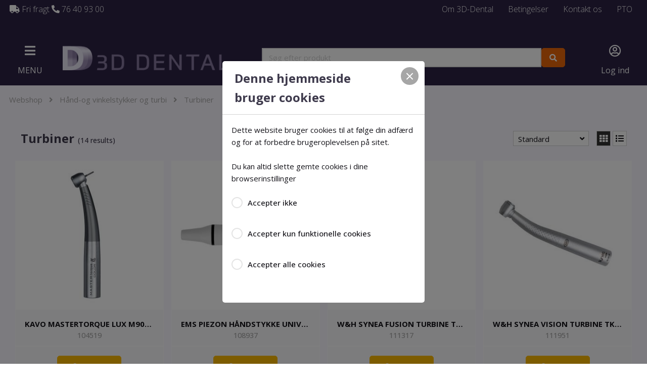

--- FILE ---
content_type: text/html; charset=utf-8
request_url: https://www.3d-dental.dk/webshop/haand-og-vinkelstykker-og-turbi/turbiner
body_size: 20244
content:








































































































































































































































































    
































































































































































<!DOCTYPE html>

<html lang="da">




    <head>
        <!-- Rapido version 3.4 -->

            <script>
        (function(w,d,s,l,i){w[l]=w[l]||[];w[l].push({'gtm.start':
        new Date().getTime(),event:'gtm.js'});var f=d.getElementsByTagName(s)[0],
        j=d.createElement(s),dl=l!='dataLayer'?'&l='+l:'';j.async=true;j.src=
        'https://www.googletagmanager.com/gtm.js?id='+i+dl;f.parentNode.insertBefore(j,f);
        })(window,document,'script','dataLayer','GTM-WJH3W53');
    </script>
    <meta charset="utf-8" />
    <title>Turbiner</title>
    <meta name="viewport" content="width=device-width, initial-scale=1.0">
    <meta name="robots" content="index, follow">
    <meta name="theme-color" content="#1565C0" />
<base href="https://www.3d-dental.dk/">
<meta name="og:type" content="Website">
<meta name="og:title" content="Turbiner">
<meta name="og:site_name" content="Webshop">
<meta name="og:url" content="https://www.3d-dental.dk/Default.aspx?ID=6301&amp;groupid=1001">
    <link href="/Files/Images/Logo/3D-favicon.jpg" rel="icon" type="image/png">
    <link rel="stylesheet" href="/Files/Templates/Designs/Rapido/css/base/base.min.css" type="text/css">
    <link rel="stylesheet" id="rapidoCss" href="/Files/Templates/Designs/Rapido/css/rapido/rapido_21.min.css?ticks=639040633676230000" type="text/css">
    <link rel="stylesheet" id="igniteCss" type="text/css" href="/Files/Templates/Designs/Rapido/css/ignite/ignite.min.css">
    <link rel="stylesheet" href="/Files/Templates/Designs/Rapido/css/fonts/FontAwesomeFree/css/fontawesome-all.min.css" type="text/css">
    <link rel="stylesheet" href="/Files/Templates/Designs/Rapido/css/fonts/flag-icon.min.css" type="text/css">
    <link href="https://fonts.googleapis.com/css?family=Open+Sans:100,200,300,400,500,600,700,800,900%7CRoboto:100,200,300,400,500,600,700,800,900%7CMontserrat:100,200,300,400,500,600,700,800,900" rel="stylesheet">

    </head>
    <body >
            <!-- Google Tag Manager (noscript) -->
    <noscript>
        <iframe src="https://www.googletagmanager.com/ns.html?id=GTM-WJH3W53"
                height="0" width="0" style="display:none;visibility:hidden"></iframe>
    </noscript>
    <!-- End Google Tag Manager (noscript) -->
        <input type="checkbox" id="SignInModalTrigger" class="modal-trigger"  />
        <div class="modal-container">
                <label for="SignInModalTrigger" id="SignInModalOverlay" class="modal-overlay"></label>
            <div class="modal modal--sm modal-height--auto" id="SignInModal">
                        <div class="modal__header">
                            <div class=" dw-mod" >Log ind</div>
                        </div>
                <div class="modal__body ">
                                <form class=" u-no-margin dw-mod" name="LoginModalForm" method="Post" >
    <input type="hidden" value="6301" name="ID" />
    <input type="hidden" value="True" name="DWExtranetUsernameRemember" />
    <input type="hidden" value="True" name="DWExtranetPasswordRemember" />
    <input type="hidden" value="Login" name="LoginAction" />
    <div class="form__field-group u-full-width  dw-mod">
            <div class="u-full-width"> 
 <label for="LoginUsername" class="u-pull--left">Brugernavn <span class="required dw-mod">*</span></label>                             </div>


            <input id="LoginUsername" required="true" name="username" type="text" class="u-full-width u-full-width dw-mod" />

        
    </div>
    <div class="form__field-group u-full-width  dw-mod">
            <div class="u-full-width"> 
 <label for="login-password" class="u-pull--left">Kodeord <span class="required dw-mod">*</span></label>                                     <div class="u-pull--right">
                                <a class="btn btn--link-clean dw-mod" title="Glemt kodeord?" href="/log-ind?LoginAction=Recovery" >Glemt kodeord?</a>

                    </div>
            </div>


            <input id="login-password" required="true" name="password" type="password" autocomplete="off" class="u-full-width  dw-mod" />

        
    </div>
    <div class="form__field-group dw-mod">
        <input id="LoginRememberMe" name="Autologin" type="checkbox" value="True" class="form__control  dw-mod" />
            <label for="LoginRememberMe" class="dw-mod">Husk mig</label>


        
    </div>
        <button class="btn--full btn btn--primary dw-mod" title="Log ind" onClick="Buttons.LockButton(event)" type="submit" >Log ind</button>
        </form>
                    
                </div>
                <label class="modal__close-btn" for="SignInModalTrigger"></label>
            </div>
        </div>
    <main class="site dw-mod">
            <header class="top-container top-container--sticky dw-mod" id="Top">
        <div class="tools-navigation dw-mod">
    <div class="center-container grid top-container__center-container dw-mod">
                            <div class="grid__col-lg-auto grid__col-md-auto grid__col-sm-12 grid__col-xs-12 u-no-padding  dw-mod" id="Block__MasterDesktopToolsText">
                        <div class="u-margin-top u-margin-bottom"><p><i class="fas fa-truck"></i> Fri fragt <i class="fas fa-phone-alt"></i> 76 40 93 00</p>
</div>
                    </div>
                    <div class="grid__col-lg-auto-width grid__col-md-auto-width grid__col-sm-12 grid__col-xs-12 u-no-padding  dw-mod" id="Block__MasterDesktopToolsNavigation">
                        <ul class="menu menu-tools dw-mod dwnavigation" id="topToolsNavigation">
  <li class="menu-tools__item dw-mod"><a class="menu-tools__link dw-mod" href="/om-3d-dental">Om 3D-Dental</a></li>
  <li class="menu-tools__item dw-mod"><a class="menu-tools__link dw-mod" href="/betingelser">Betingelser</a></li>
  <li class="menu-tools__item dw-mod"><a class="menu-tools__link dw-mod" href="/kontakt-os">Kontakt os</a></li>
  <li class="menu-tools__item dw-mod"><a class="menu-tools__link dw-mod" href="/Files/Files/PTO/PTO-Brev 5.pdf">PTO</a></li>
</ul>
                    </div>

    </div>
</div>
<div class="header header-top dw-mod">
    <div class="center-container top-container__center-container grid--justify-space-between grid grid--align-center dw-mod">
                    <div class="u-flex dw-mod">
                                   <div class=" dw-mod">
                        <ul class="menu u-flex dw-mod">
                            <li id="show-sidebar" class="menu__item menu__item--horizontal menu__item menu__item--icon menu__item--top-level u-hidden-xxs is-dropdown is-dropdown--no-icon dw-mod">
                                <div class="menu__link menu__link--icon dw-mod">
                                    <i class="fas fa-bars fa-1_5x" title="menu"></i>
                                    <div class="icon-title">MENU</div>
                                </div>
                            </li>
                        </ul>
                    </div>

            </div>
                    <div class="grid__col-lg-auto-width grid__col-md-auto-width grid__col-sm-12 grid__col-xs-12 u-no-padding grid--align-self-center dw-mod" id="Block__MasterDesktopLogo">
                            <div class="logo  dw-mod">
        <a href="/forside" class="logo__img dw-mod u-block">
            <img class="grid__cell-img logo__img dw-mod" src="/Admin/Public/GetImage.ashx?height=50&amp;crop=5&amp;Compression=75&amp;image=%2fFiles%2fImages%2fLogo%2f3D+logo.png" alt="Logo" />
        </a>
    </div>

                    </div>
                    <div class="grid__col-lg-auto grid__col-md-auto grid__col-sm-12 grid__col-xs-12 u-no-padding  dw-mod" id="Block__MasterSearchBar">
                            <div class="typeahead typeahead--centered u-color-inherit js-typeahead dw-mod" id="ProductSearchBar"
         data-page-size="7" 
         data-search-feed-id="6301&feed=true" 
         data-search-second-feed-id="" 
         data-result-page-id="6301" 
         data-groups-page-id="6306" 
         data-search-type="product-search">
        <div class="typeahead-search-field">
            <input type="text" class="u-no-margin u-full-width u-full-height js-typeahead-search-field" placeholder="Søg efter produkt" value="">
                <ul class="dropdown dropdown--absolute-position u-min-w220px u-full-width js-handlebars-root js-typeahead-search-content dw-mod" id="ProductSearchBarContent" data-template="SearchProductsTemplate" data-json-feed="/Default.aspx?ID=6301&feed=true&feedType=productsOnly" data-init-onload="false"></ul>
        </div>
        <button type="button" class="btn btn--condensed btn--primary u-no-margin dw-mod js-typeahead-enter-btn" title="Søg"><i class="fas fa-search"></i></button>
    </div>

                    </div>
            <div class="u-flex dw-mod">
                   <ul class="menu u-flex dw-mod">
                <li class="menu__item menu__item--horizontal menu__item menu__item--icon menu__item--top-level u-hidden-xxs is-dropdown is-dropdown--no-icon dw-mod">
            <div class="menu__link menu__link--icon dw-mod">
                    <i class="far fa-user-circle fa-1_5x" title="Log ind"></i>
                    <div class="icon-title">Log ind</div>
            </div>
            <div class="menu menu--dropdown menu--dropdown-right menu--sign-in grid__cell dw-mod">
                <ul class="list list--clean dw-mod">
                        <li>
                            <label for="SignInModalTrigger" class="btn btn--primary btn--full u-no-margin sign-in-modal-trigger-button dw-mod" onclick="setTimeout(function () { document.getElementById('LoginUsername').focus() }, 10)">Log ind</label>
                        </li>
    <li>
        <a href="/log-ind?LoginAction=Recovery" class="list__link dw-mod" onclick="RememberState.SetCookie('useAnotherAddress', false)">
Har du glemt dit kodeord?
        </a>
    </li>
    <li class="list__seperator dw-mod"></li>
                        <li>
        <a href="/log-ind?RedirectPageId=6425" class="list__link dw-mod" onclick="RememberState.SetCookie('useAnotherAddress', false)">
<i class="far fa-user-circle u-margin-right"></i>Klinikkens konto
        </a>
    </li>
                        <li>
        <a href="/log-ind?RedirectPageId=6742" class="list__link dw-mod" onclick="RememberState.SetCookie('useAnotherAddress', false)">
<i class="fas fa-shopping-basket u-margin-right"></i>Klinikkens varer
        </a>
    </li>
    <li>
        <a href="/log-ind?RedirectPageId=6759" class="list__link dw-mod" onclick="RememberState.SetCookie('useAnotherAddress', false)">
<i class="fas fa-list u-margin-right"></i>Klinikkens restordre
        </a>
    </li>
    <li>
        <a href="/log-ind?RedirectPageId=6761" class="list__link dw-mod" onclick="RememberState.SetCookie('useAnotherAddress', false)">
<i class="fas fa-receipt u-margin-right"></i>Klinikkens fakturaer
        </a>
    </li>
                        <li>
        <a href="/log-ind?RedirectPageId=6431" class="list__link dw-mod" onclick="RememberState.SetCookie('useAnotherAddress', false)">
<i class="fas fa-heart u-margin-right"></i>Hurtigkøbsliste
        </a>
    </li>
                                                                            </ul>
            </div>
        </li>

    </ul>

            </div>

    </div>
</div><div class="sidebar-main-container">
    <nav id="sidebar" class="sidebar-wrapper">
        <div class="sidebar-content">
            <div class="sidebar-brand">
                <a href="#">3D DENTAL MENU</a>
                <div id="close-sidebar">
                    <i class="fas fa-times fa-1_5x"></i>
                </div>
            </div>
            	<div class="sidebar-menu">
		<ul>
			<li class="sidebar-dropdown  active">
				<a class="sidebar-fold" href="/forbrugsvarer">
					Forbrugsvarer
					<label class="sidebar-chevron"></label>
				</a>

				<div class="sidebar-submenu">
				   <ul>
	<li class="sidebar-dropdown ">
		<a class="sidebar-fold" href="/webshop/aftryksmaterialer">
<i class="sidebaricon aftryksmaterialer"></i>
			Aftryksmaterialer
			<label class="sidebar-chevron"></label>
		</a>

			<div class="sidebar-submenu">
			<a href="/webshop/aftryksmaterialer">
				<i class="fas fa-chevron-right"></i> Se alt i kategorien
			</a>
			<ul>
				<li>
						<a href="/webshop/aftryksmaterialer/voks-til-kanttrimning" style="">
		Voks til kanttrimning
	</a>

				</li>
				<li>
						<a href="/webshop/aftryksmaterialer/termoplast-stents" style="">
		Termoplast, stents
	</a>

				</li>
	<li class="sidebar-dropdown ">
		<a class="sidebar-fold" href="/webshop/aftryksmaterialer/aftrykshjaelpemidler">
			Aftrykshjælpemidler
			<label class="sidebar-chevron"></label>
		</a>

			<div class="sidebar-submenu">
			<a href="/webshop/aftryksmaterialer/aftrykshjaelpemidler">
				<i class="fas fa-chevron-right"></i> Se alt i kategorien
			</a>
			<ul>
				<li>
						<a href="/webshop/aftryksmaterialer/aftrykshjaelpemidler/sproejter-og-spidser-til-aftryk" style="">
		Sprøjter og spidser til aftryk
	</a>

				</li>
				<li>
						<a href="/webshop/aftryksmaterialer/aftrykshjaelpemidler/udroeringsskaale" style="">
		Udrøringsskåle
	</a>

				</li>
				<li>
						<a href="/webshop/aftryksmaterialer/aftrykshjaelpemidler/udroeringsblokke" style="">
		Udrøringsblokke
	</a>

				</li>
				<li>
						<a href="/webshop/aftryksmaterialer/aftrykshjaelpemidler/spatler" style="">
		Spatler
	</a>

				</li>
				<li>
						<a href="/webshop/aftryksmaterialer/aftrykshjaelpemidler/plastposer" style="">
		Plastposer
	</a>

				</li>
				<li>
						<a href="/webshop/aftryksmaterialer/aftrykshjaelpemidler/rensemidler" style="">
		Rensemidler
	</a>

				</li>
				<li>
						<a href="/webshop/aftryksmaterialer/aftrykshjaelpemidler/retraktionstraad-og-tilbehoer" style="">
		Retraktionstråd og tilbehør
	</a>

				</li>
	</ul>

	</div>

	</li>
	<li class="sidebar-dropdown ">
		<a class="sidebar-fold" href="/webshop/aftryksmaterialer/skeer">
			Skeer
			<label class="sidebar-chevron"></label>
		</a>

			<div class="sidebar-submenu">
			<a href="/webshop/aftryksmaterialer/skeer">
				<i class="fas fa-chevron-right"></i> Se alt i kategorien
			</a>
			<ul>
				<li>
						<a href="/webshop/aftryksmaterialer/skeer/engangsskeer" style="">
		Engangsskeer
	</a>

				</li>
				<li>
						<a href="/webshop/aftryksmaterialer/skeer/metalskeer" style="">
		Metalskeer
	</a>

				</li>
	</ul>

	</div>

	</li>
	<li class="sidebar-dropdown ">
		<a class="sidebar-fold" href="/webshop/aftryksmaterialer/bidregistrering">
			Bidregistrering
			<label class="sidebar-chevron"></label>
		</a>

			<div class="sidebar-submenu">
			<a href="/webshop/aftryksmaterialer/bidregistrering">
				<i class="fas fa-chevron-right"></i> Se alt i kategorien
			</a>
			<ul>
				<li>
						<a href="/webshop/aftryksmaterialer/bidregistrering/silikone" style="">
		Silikone
	</a>

				</li>
	</ul>

	</div>

	</li>
				<li>
						<a href="/webshop/aftryksmaterialer/alginat" style="">
		Alginat
	</a>

				</li>
	<li class="sidebar-dropdown ">
		<a class="sidebar-fold" href="/webshop/aftryksmaterialer/silikone">
			Silikone
			<label class="sidebar-chevron"></label>
		</a>

			<div class="sidebar-submenu">
			<a href="/webshop/aftryksmaterialer/silikone">
				<i class="fas fa-chevron-right"></i> Se alt i kategorien
			</a>
			<ul>
				<li>
						<a href="/webshop/aftryksmaterialer/silikone/adhaesiver" style="">
		Adhæsiver
	</a>

				</li>
				<li>
						<a href="/webshop/aftryksmaterialer/silikone/k-silikone" style="">
		K-Silikone
	</a>

				</li>
				<li>
						<a href="/webshop/aftryksmaterialer/silikone/a-silikone" style="">
		A-Silikone
	</a>

				</li>
	</ul>

	</div>

	</li>
				<li>
						<a href="/webshop/aftryksmaterialer/polyaeter" style="">
		Polyæter
	</a>

				</li>
	</ul>

	</div>

	</li>
	<li class="sidebar-dropdown ">
		<a class="sidebar-fold" href="/webshop/cementer">
<i class="sidebaricon cementer"></i>
			Cementer
			<label class="sidebar-chevron"></label>
		</a>

			<div class="sidebar-submenu">
			<a href="/webshop/cementer">
				<i class="fas fa-chevron-right"></i> Se alt i kategorien
			</a>
			<ul>
	<li class="sidebar-dropdown ">
		<a class="sidebar-fold" href="/webshop/cementer/isolering">
			Isolering
			<label class="sidebar-chevron"></label>
		</a>

			<div class="sidebar-submenu">
			<a href="/webshop/cementer/isolering">
				<i class="fas fa-chevron-right"></i> Se alt i kategorien
			</a>
			<ul>
				<li>
						<a href="/webshop/cementer/isolering/glasiomer" style="">
		Glasiomer
	</a>

				</li>
				<li>
						<a href="/webshop/cementer/isolering/kalciumhydroxyd" style="">
		Kalciumhydroxyd
	</a>

				</li>
	</ul>

	</div>

	</li>
				<li>
						<a href="/webshop/cementer/hjaelpemidler-til-cementering" style="">
		Hjælpemidler til cementering
	</a>

				</li>
	<li class="sidebar-dropdown ">
		<a class="sidebar-fold" href="/webshop/cementer/permanent-cement">
			Permanent cement
			<label class="sidebar-chevron"></label>
		</a>

			<div class="sidebar-submenu">
			<a href="/webshop/cementer/permanent-cement">
				<i class="fas fa-chevron-right"></i> Se alt i kategorien
			</a>
			<ul>
				<li>
						<a href="/webshop/cementer/permanent-cement/komposit" style="">
		Komposit
	</a>

				</li>
				<li>
						<a href="/webshop/cementer/permanent-cement/glasionomer-og-kompomer" style="">
		Glasionomer og kompomer
	</a>

				</li>
				<li>
						<a href="/webshop/cementer/permanent-cement/fosfat" style="">
		Fosfat
	</a>

				</li>
	</ul>

	</div>

	</li>
				<li>
						<a href="/webshop/cementer/provisorisk-cement" style="">
		Provisorisk cement
	</a>

				</li>
	</ul>

	</div>

	</li>
	<li class="sidebar-dropdown ">
		<a class="sidebar-fold" href="/webshop/cerec">
<i class="sidebaricon cerec-"></i>
			Cerec 
			<label class="sidebar-chevron"></label>
		</a>

			<div class="sidebar-submenu">
			<a href="/webshop/cerec">
				<i class="fas fa-chevron-right"></i> Se alt i kategorien
			</a>
			<ul>
	</ul>

	</div>

	</li>
	<li class="sidebar-dropdown ">
		<a class="sidebar-fold" href="/webshop/desinfektion-og-sterilisation">
<i class="sidebaricon desinfektion-og-sterilisation"></i>
			Desinfektion og sterilisation
			<label class="sidebar-chevron"></label>
		</a>

			<div class="sidebar-submenu">
			<a href="/webshop/desinfektion-og-sterilisation">
				<i class="fas fa-chevron-right"></i> Se alt i kategorien
			</a>
			<ul>
	<li class="sidebar-dropdown ">
		<a class="sidebar-fold" href="/webshop/desinfektion-og-sterilisation/opbevaring-og-tilbehoer">
			Opbevaring og tilbehør
			<label class="sidebar-chevron"></label>
		</a>

			<div class="sidebar-submenu">
			<a href="/webshop/desinfektion-og-sterilisation/opbevaring-og-tilbehoer">
				<i class="fas fa-chevron-right"></i> Se alt i kategorien
			</a>
			<ul>
				<li>
						<a href="/webshop/desinfektion-og-sterilisation/opbevaring-og-tilbehoer/fileholdere" style="">
		Fileholdere
	</a>

				</li>
	</ul>

	</div>

	</li>
	<li class="sidebar-dropdown ">
		<a class="sidebar-fold" href="/webshop/desinfektion-og-sterilisation/sterilisation">
			Sterilisation
			<label class="sidebar-chevron"></label>
		</a>

			<div class="sidebar-submenu">
			<a href="/webshop/desinfektion-og-sterilisation/sterilisation">
				<i class="fas fa-chevron-right"></i> Se alt i kategorien
			</a>
			<ul>
				<li>
						<a href="/webshop/desinfektion-og-sterilisation/sterilisation/sterilisationskontrol" style="">
		Sterilisationskontrol
	</a>

				</li>
				<li>
						<a href="/webshop/desinfektion-og-sterilisation/sterilisation/sterilisationsmateriale" style="">
		Sterilisationsmateriale
	</a>

				</li>
				<li>
						<a href="/webshop/desinfektion-og-sterilisation/sterilisation/autoklavetilbehoer" style="">
		Autoklavetilbehør
	</a>

				</li>
	</ul>

	</div>

	</li>
	<li class="sidebar-dropdown ">
		<a class="sidebar-fold" href="/webshop/desinfektion-og-sterilisation/bakke-og-kassettesystemer">
			Bakke og kassettesystemer
			<label class="sidebar-chevron"></label>
		</a>

			<div class="sidebar-submenu">
			<a href="/webshop/desinfektion-og-sterilisation/bakke-og-kassettesystemer">
				<i class="fas fa-chevron-right"></i> Se alt i kategorien
			</a>
			<ul>
				<li>
						<a href="/webshop/desinfektion-og-sterilisation/bakke-og-kassettesystemer/rustfrit-staal" style="">
		Rustfrit stål
	</a>

				</li>
				<li>
						<a href="/webshop/desinfektion-og-sterilisation/bakke-og-kassettesystemer/aluminium" style="">
		Aluminium
	</a>

				</li>
	</ul>

	</div>

	</li>
	<li class="sidebar-dropdown ">
		<a class="sidebar-fold" href="/webshop/desinfektion-og-sterilisation/midler-til-haenderne">
			Midler til hænderne
			<label class="sidebar-chevron"></label>
		</a>

			<div class="sidebar-submenu">
			<a href="/webshop/desinfektion-og-sterilisation/midler-til-haenderne">
				<i class="fas fa-chevron-right"></i> Se alt i kategorien
			</a>
			<ul>
				<li>
						<a href="/webshop/desinfektion-og-sterilisation/midler-til-haenderne/negleboerster-og-file" style="">
		Neglebørster og -file
	</a>

				</li>
				<li>
						<a href="/webshop/desinfektion-og-sterilisation/midler-til-haenderne/plejemidler" style="">
		Plejemidler
	</a>

				</li>
				<li>
						<a href="/webshop/desinfektion-og-sterilisation/midler-til-haenderne/haandsaebe-og-desinfektion" style="">
		Håndsæbe og -desinfektion
	</a>

				</li>
				<li>
						<a href="/webshop/desinfektion-og-sterilisation/midler-til-haenderne/dispensere" style="">
		Dispensere
	</a>

				</li>
	</ul>

	</div>

	</li>
	<li class="sidebar-dropdown ">
		<a class="sidebar-fold" href="/webshop/desinfektion-og-sterilisation/desinfektion">
			Desinfektion
			<label class="sidebar-chevron"></label>
		</a>

			<div class="sidebar-submenu">
			<a href="/webshop/desinfektion-og-sterilisation/desinfektion">
				<i class="fas fa-chevron-right"></i> Se alt i kategorien
			</a>
			<ul>
				<li>
						<a href="/webshop/desinfektion-og-sterilisation/desinfektion/til-sugeanlaeg" style="">
		Til sugeanlæg
	</a>

				</li>
				<li>
						<a href="/webshop/desinfektion-og-sterilisation/desinfektion/til-ultralyd" style="">
		Til ultralyd
	</a>

				</li>
				<li>
						<a href="/webshop/desinfektion-og-sterilisation/desinfektion/til-instrumenter" style="">
		Til instrumenter
	</a>

				</li>
				<li>
						<a href="/webshop/desinfektion-og-sterilisation/desinfektion/til-overfladedesinfektion" style="">
		Til overfladedesinfektion
	</a>

				</li>
	</ul>

	</div>

	</li>
	</ul>

	</div>

	</li>
	<li class="sidebar-dropdown ">
		<a class="sidebar-fold" href="/webshop/engangsartikler">
<i class="sidebaricon engangsartikler"></i>
			Engangsartikler
			<label class="sidebar-chevron"></label>
		</a>

			<div class="sidebar-submenu">
			<a href="/webshop/engangsartikler">
				<i class="fas fa-chevron-right"></i> Se alt i kategorien
			</a>
			<ul>
				<li>
						<a href="/webshop/engangsartikler/suturer" style="">
		Suturer
	</a>

				</li>
	<li class="sidebar-dropdown ">
		<a class="sidebar-fold" href="/webshop/engangsartikler/sug">
			Sug
			<label class="sidebar-chevron"></label>
		</a>

			<div class="sidebar-submenu">
			<a href="/webshop/engangsartikler/sug">
				<i class="fas fa-chevron-right"></i> Se alt i kategorien
			</a>
			<ul>
				<li>
						<a href="/webshop/engangsartikler/sug/til-tykke-sugeslanger" style="">
		Til tykke sugeslanger
	</a>

				</li>
				<li>
						<a href="/webshop/engangsartikler/sug/til-tynde-sugeslanger" style="">
		Til tynde sugeslanger
	</a>

				</li>
	</ul>

	</div>

	</li>
				<li>
						<a href="/webshop/engangsartikler/diverse" style="">
		Diverse
	</a>

				</li>
				<li>
						<a href="/webshop/engangsartikler/vatpellets-vatruller-og-gaze" style="">
		Vatpellets, vatruller og gaze
	</a>

				</li>
				<li>
						<a href="/webshop/engangsartikler/skalpeller" style="">
		Skalpeller
	</a>

				</li>
				<li>
						<a href="/webshop/engangsartikler/baegre-og-skaale" style="">
		Bægre og skåle
	</a>

				</li>
				<li>
						<a href="/webshop/engangsartikler/afdaekning" style="">
		Afdækning
	</a>

				</li>
	<li class="sidebar-dropdown ">
		<a class="sidebar-fold" href="/webshop/engangsartikler/personlige-vaernemidler">
			Personlige værnemidler
			<label class="sidebar-chevron"></label>
		</a>

			<div class="sidebar-submenu">
			<a href="/webshop/engangsartikler/personlige-vaernemidler">
				<i class="fas fa-chevron-right"></i> Se alt i kategorien
			</a>
			<ul>
				<li>
						<a href="/webshop/engangsartikler/personlige-vaernemidler/kitler" style="">
		Kitler
	</a>

				</li>
				<li>
						<a href="/webshop/engangsartikler/personlige-vaernemidler/huer-og-mundbind" style="">
		Huer og mundbind
	</a>

				</li>
				<li>
						<a href="/webshop/engangsartikler/personlige-vaernemidler/handsker" style="">
		Handsker
	</a>

				</li>
	</ul>

	</div>

	</li>
				<li>
						<a href="/webshop/engangsartikler/haandklaeder-og-servietter" style="">
		Håndklæder og servietter
	</a>

				</li>
	</ul>

	</div>

	</li>
	<li class="sidebar-dropdown ">
		<a class="sidebar-fold" href="/webshop/film-og-kemikalier">
<i class="sidebaricon film-og-kemikalier"></i>
			Film og kemikalier
			<label class="sidebar-chevron"></label>
		</a>

			<div class="sidebar-submenu">
			<a href="/webshop/film-og-kemikalier">
				<i class="fas fa-chevron-right"></i> Se alt i kategorien
			</a>
			<ul>
	<li class="sidebar-dropdown ">
		<a class="sidebar-fold" href="/webshop/film-og-kemikalier/filmtilbehoer">
			Filmtilbehør
			<label class="sidebar-chevron"></label>
		</a>

			<div class="sidebar-submenu">
			<a href="/webshop/film-og-kemikalier/filmtilbehoer">
				<i class="fas fa-chevron-right"></i> Se alt i kategorien
			</a>
			<ul>
				<li>
						<a href="/webshop/film-og-kemikalier/filmtilbehoer/diverse" style="">
		Diverse
	</a>

				</li>
				<li>
						<a href="/webshop/film-og-kemikalier/filmtilbehoer/monteringskort-med-tilbehoer" style="">
		Monteringskort med tilbehør
	</a>

				</li>
				<li>
						<a href="/webshop/film-og-kemikalier/filmtilbehoer/film-og-sensorholdere" style="">
		Film- og sensorholdere
	</a>

				</li>
	</ul>

	</div>

	</li>
	<li class="sidebar-dropdown ">
		<a class="sidebar-fold" href="/webshop/film-og-kemikalier/filmkemikalier">
			Filmkemikalier
			<label class="sidebar-chevron"></label>
		</a>

			<div class="sidebar-submenu">
			<a href="/webshop/film-og-kemikalier/filmkemikalier">
				<i class="fas fa-chevron-right"></i> Se alt i kategorien
			</a>
			<ul>
				<li>
						<a href="/webshop/film-og-kemikalier/filmkemikalier/til-maskinfremkaldelse" style="">
		Til maskinfremkaldelse
	</a>

				</li>
	</ul>

	</div>

	</li>
	<li class="sidebar-dropdown ">
		<a class="sidebar-fold" href="/webshop/film-og-kemikalier/roentgenfilm">
			Røntgenfilm
			<label class="sidebar-chevron"></label>
		</a>

			<div class="sidebar-submenu">
			<a href="/webshop/film-og-kemikalier/roentgenfilm">
				<i class="fas fa-chevron-right"></i> Se alt i kategorien
			</a>
			<ul>
				<li>
						<a href="/webshop/film-og-kemikalier/roentgenfilm/intraorale-film-og-filmplader" style="">
		Intraorale film og filmplader
	</a>

				</li>
	</ul>

	</div>

	</li>
	</ul>

	</div>

	</li>
	<li class="sidebar-dropdown ">
		<a class="sidebar-fold" href="/webshop/fyldningshjaelpemidler">
<i class="sidebaricon fyldningshjaelpemidler"></i>
			Fyldningshjælpemidler
			<label class="sidebar-chevron"></label>
		</a>

			<div class="sidebar-submenu">
			<a href="/webshop/fyldningshjaelpemidler">
				<i class="fas fa-chevron-right"></i> Se alt i kategorien
			</a>
			<ul>
	<li class="sidebar-dropdown ">
		<a class="sidebar-fold" href="/webshop/fyldningshjaelpemidler/matricer-holdere-og-strips">
			Matricer, holdere og strips
			<label class="sidebar-chevron"></label>
		</a>

			<div class="sidebar-submenu">
			<a href="/webshop/fyldningshjaelpemidler/matricer-holdere-og-strips">
				<i class="fas fa-chevron-right"></i> Se alt i kategorien
			</a>
			<ul>
				<li>
						<a href="/webshop/fyldningshjaelpemidler/matricer-holdere-og-strips/strips" style="">
		Strips
	</a>

				</li>
				<li>
						<a href="/webshop/fyldningshjaelpemidler/matricer-holdere-og-strips/matriceholdere" style="">
		Matriceholdere
	</a>

				</li>
				<li>
						<a href="/webshop/fyldningshjaelpemidler/matricer-holdere-og-strips/metalmatricer" style="">
		Metalmatricer
	</a>

				</li>
				<li>
						<a href="/webshop/fyldningshjaelpemidler/matricer-holdere-og-strips/plastmatricer" style="">
		Plastmatricer
	</a>

				</li>
	</ul>

	</div>

	</li>
				<li>
						<a href="/webshop/fyldningshjaelpemidler/kompositpistoler" style="">
		Kompositpistoler
	</a>

				</li>
	<li class="sidebar-dropdown ">
		<a class="sidebar-fold" href="/webshop/fyldningshjaelpemidler/stifter">
			Stifter
			<label class="sidebar-chevron"></label>
		</a>

			<div class="sidebar-submenu">
			<a href="/webshop/fyldningshjaelpemidler/stifter">
				<i class="fas fa-chevron-right"></i> Se alt i kategorien
			</a>
			<ul>
				<li>
						<a href="/webshop/fyldningshjaelpemidler/stifter/pulpale-stifter" style="">
		Pulpale stifter
	</a>

				</li>
				<li>
						<a href="/webshop/fyldningshjaelpemidler/stifter/parapulpale-stifter" style="">
		Parapulpale stifter
	</a>

				</li>
	</ul>

	</div>

	</li>
	<li class="sidebar-dropdown ">
		<a class="sidebar-fold" href="/webshop/fyldningshjaelpemidler/okklusions-artikulationskontr">
			Okklusions-/artikulationskontr
			<label class="sidebar-chevron"></label>
		</a>

			<div class="sidebar-submenu">
			<a href="/webshop/fyldningshjaelpemidler/okklusions-artikulationskontr">
				<i class="fas fa-chevron-right"></i> Se alt i kategorien
			</a>
			<ul>
				<li>
						<a href="/webshop/fyldningshjaelpemidler/okklusions-artikulationskontr/folie" style="">
		Folie
	</a>

				</li>
				<li>
						<a href="/webshop/fyldningshjaelpemidler/okklusions-artikulationskontr/papir" style="">
		Papir
	</a>

				</li>
	</ul>

	</div>

	</li>
				<li>
						<a href="/webshop/fyldningshjaelpemidler/kofferdam-og-tilbehoer" style="">
		Kofferdam og tilbehør
	</a>

				</li>
				<li>
						<a href="/webshop/fyldningshjaelpemidler/kiler" style="">
		Kiler
	</a>

				</li>
	</ul>

	</div>

	</li>
	<li class="sidebar-dropdown ">
		<a class="sidebar-fold" href="/webshop/fyldningsmaterialer">
<i class="sidebaricon fyldningsmaterialer"></i>
			Fyldningsmaterialer
			<label class="sidebar-chevron"></label>
		</a>

			<div class="sidebar-submenu">
			<a href="/webshop/fyldningsmaterialer">
				<i class="fas fa-chevron-right"></i> Se alt i kategorien
			</a>
			<ul>
				<li>
						<a href="/webshop/fyldningsmaterialer/blandemaskiner" style="">
		Blandemaskiner
	</a>

				</li>
	<li class="sidebar-dropdown ">
		<a class="sidebar-fold" href="/webshop/fyldningsmaterialer/haerdelamper">
			Hærdelamper
			<label class="sidebar-chevron"></label>
		</a>

			<div class="sidebar-submenu">
			<a href="/webshop/fyldningsmaterialer/haerdelamper">
				<i class="fas fa-chevron-right"></i> Se alt i kategorien
			</a>
			<ul>
				<li>
						<a href="/webshop/fyldningsmaterialer/haerdelamper/tilbehoer-til-haerdelamper" style="">
		Tilbehør til hærdelamper
	</a>

				</li>
				<li>
						<a href="/webshop/fyldningsmaterialer/haerdelamper/haerdelamper" style="">
		Hærdelamper
	</a>

				</li>
	</ul>

	</div>

	</li>
				<li>
						<a href="/webshop/fyldningsmaterialer/blegning" style="">
		Blegning
	</a>

				</li>
				<li>
						<a href="/webshop/fyldningsmaterialer/provisoriske-fyldningsmaterial" style="">
		Provisoriske fyldningsmaterial
	</a>

				</li>
	<li class="sidebar-dropdown ">
		<a class="sidebar-fold" href="/webshop/fyldningsmaterialer/glasionomercementer">
			Glasionomercementer
			<label class="sidebar-chevron"></label>
		</a>

			<div class="sidebar-submenu">
			<a href="/webshop/fyldningsmaterialer/glasionomercementer">
				<i class="fas fa-chevron-right"></i> Se alt i kategorien
			</a>
			<ul>
				<li>
						<a href="/webshop/fyldningsmaterialer/glasionomercementer/lyshaerdende" style="">
		Lyshærdende
	</a>

				</li>
				<li>
						<a href="/webshop/fyldningsmaterialer/glasionomercementer/kemiskhaerdende" style="">
		Kemiskhærdende
	</a>

				</li>
	</ul>

	</div>

	</li>
				<li>
						<a href="/webshop/fyldningsmaterialer/kompomerer" style="">
		Kompomerer
	</a>

				</li>
	<li class="sidebar-dropdown ">
		<a class="sidebar-fold" href="/webshop/fyldningsmaterialer/kompositter">
			Kompositter
			<label class="sidebar-chevron"></label>
		</a>

			<div class="sidebar-submenu">
			<a href="/webshop/fyldningsmaterialer/kompositter">
				<i class="fas fa-chevron-right"></i> Se alt i kategorien
			</a>
			<ul>
				<li>
						<a href="/webshop/fyldningsmaterialer/kompositter/syregel-og-bindingssystemer" style="">
		Syregel og bindingssystemer
	</a>

				</li>
				<li>
						<a href="/webshop/fyldningsmaterialer/kompositter/diverse" style="">
		Diverse
	</a>

				</li>
				<li>
						<a href="/webshop/fyldningsmaterialer/kompositter/tilbehoer" style="">
		Tilbehør
	</a>

				</li>
				<li>
						<a href="/webshop/fyldningsmaterialer/kompositter/opbygningsmaterialer" style="">
		Opbygningsmaterialer
	</a>

				</li>
				<li>
						<a href="/webshop/fyldningsmaterialer/kompositter/fissurforseglingsmateriale" style="">
		Fissurforseglingsmateriale
	</a>

				</li>
				<li>
						<a href="/webshop/fyldningsmaterialer/kompositter/flydende-kompositter" style="">
		Flydende kompositter
	</a>

				</li>
				<li>
						<a href="/webshop/fyldningsmaterialer/kompositter/kompositmateriale-til-fyldning" style="">
		Kompositmateriale til fyldning
	</a>

				</li>
	</ul>

	</div>

	</li>
	</ul>

	</div>

	</li>
	<li class="sidebar-dropdown  active">
		<a class="sidebar-fold" href="/webshop/haand-og-vinkelstykker-og-turbi">
<i class="sidebaricon hand-og-vinkelstykker-og-turbi"></i>
			Hånd-og vinkelstykker og turbi
			<label class="sidebar-chevron"></label>
		</a>

			<div class="sidebar-submenu">
			<a href="/webshop/haand-og-vinkelstykker-og-turbi">
				<i class="fas fa-chevron-right"></i> Se alt i kategorien
			</a>
			<ul>
				<li>
						<a href="/webshop/haand-og-vinkelstykker-og-turbi/rensning-og-smoering" style="">
		Rensning og smøring
	</a>

				</li>
				<li>
						<a href="/webshop/haand-og-vinkelstykker-og-turbi/turbiner" style="color: #83799f;">
		Turbiner
	</a>

				</li>
	</ul>

	</div>

	</li>
	<li class="sidebar-dropdown ">
		<a class="sidebar-fold" href="/webshop/instrumenter">
<i class="sidebaricon instrumenter"></i>
			Instrumenter
			<label class="sidebar-chevron"></label>
		</a>

			<div class="sidebar-submenu">
			<a href="/webshop/instrumenter">
				<i class="fas fa-chevron-right"></i> Se alt i kategorien
			</a>
			<ul>
				<li>
						<a href="/webshop/instrumenter/ortodonti-og-protetik" style="">
		Ortodonti og protetik
	</a>

				</li>
				<li>
						<a href="/webshop/instrumenter/kirurgi" style="">
		Kirurgi
	</a>

				</li>
				<li>
						<a href="/webshop/instrumenter/tilbehoer" style="">
		Tilbehør
	</a>

				</li>
				<li>
						<a href="/webshop/instrumenter/undersoegelse" style="">
		Undersøgelse
	</a>

				</li>
				<li>
						<a href="/webshop/instrumenter/ekscavering-og-fyldning" style="">
		Ekscavering og fyldning
	</a>

				</li>
	<li class="sidebar-dropdown ">
		<a class="sidebar-fold" href="/webshop/instrumenter/tandrensning">
			Tandrensning
			<label class="sidebar-chevron"></label>
		</a>

			<div class="sidebar-submenu">
			<a href="/webshop/instrumenter/tandrensning">
				<i class="fas fa-chevron-right"></i> Se alt i kategorien
			</a>
			<ul>
				<li>
						<a href="/webshop/instrumenter/tandrensning/ultralyd" style="">
		Ultralyd
	</a>

				</li>
				<li>
						<a href="/webshop/instrumenter/tandrensning/haandinstrumenter" style="">
		Håndinstrumenter
	</a>

				</li>
	</ul>

	</div>

	</li>
	</ul>

	</div>

	</li>
	<li class="sidebar-dropdown ">
		<a class="sidebar-fold" href="/webshop/kanyler-og-sproejter">
<i class="sidebaricon kanyler-og-sproejter"></i>
			Kanyler og sprøjter
			<label class="sidebar-chevron"></label>
		</a>

			<div class="sidebar-submenu">
			<a href="/webshop/kanyler-og-sproejter">
				<i class="fas fa-chevron-right"></i> Se alt i kategorien
			</a>
			<ul>
	<li class="sidebar-dropdown ">
		<a class="sidebar-fold" href="/webshop/kanyler-og-sproejter/tilbehoer">
			Tilbehør
			<label class="sidebar-chevron"></label>
		</a>

			<div class="sidebar-submenu">
			<a href="/webshop/kanyler-og-sproejter/tilbehoer">
				<i class="fas fa-chevron-right"></i> Se alt i kategorien
			</a>
			<ul>
				<li>
						<a href="/webshop/kanyler-og-sproejter/tilbehoer/mundspaerrer" style="">
		Mundspærrer
	</a>

				</li>
				<li>
						<a href="/webshop/kanyler-og-sproejter/tilbehoer/kanylebokse" style="">
		Kanylebokse
	</a>

				</li>
	</ul>

	</div>

	</li>
	<li class="sidebar-dropdown ">
		<a class="sidebar-fold" href="/webshop/kanyler-og-sproejter/sproejter">
			Sprøjter
			<label class="sidebar-chevron"></label>
		</a>

			<div class="sidebar-submenu">
			<a href="/webshop/kanyler-og-sproejter/sproejter">
				<i class="fas fa-chevron-right"></i> Se alt i kategorien
			</a>
			<ul>
				<li>
						<a href="/webshop/kanyler-og-sproejter/sproejter/luersproejter" style="">
		Luersprøjter
	</a>

				</li>
	</ul>

	</div>

	</li>
	<li class="sidebar-dropdown ">
		<a class="sidebar-fold" href="/webshop/kanyler-og-sproejter/kanyler">
			Kanyler
			<label class="sidebar-chevron"></label>
		</a>

			<div class="sidebar-submenu">
			<a href="/webshop/kanyler-og-sproejter/kanyler">
				<i class="fas fa-chevron-right"></i> Se alt i kategorien
			</a>
			<ul>
				<li>
						<a href="/webshop/kanyler-og-sproejter/kanyler/skyllekanyler" style="">
		Skyllekanyler
	</a>

				</li>
				<li>
						<a href="/webshop/kanyler-og-sproejter/kanyler/injektionskanyler" style="">
		Injektionskanyler
	</a>

				</li>
	</ul>

	</div>

	</li>
	</ul>

	</div>

	</li>
	<li class="sidebar-dropdown ">
		<a class="sidebar-fold" href="/webshop/kliniktilbehoer">
<i class="sidebaricon kliniktilbehoer"></i>
			Kliniktilbehør
			<label class="sidebar-chevron"></label>
		</a>

			<div class="sidebar-submenu">
			<a href="/webshop/kliniktilbehoer">
				<i class="fas fa-chevron-right"></i> Se alt i kategorien
			</a>
			<ul>
				<li>
						<a href="/webshop/kliniktilbehoer/kliniktilbehoer" style="">
		Kliniktilbehør
	</a>

				</li>
	</ul>

	</div>

	</li>
	<li class="sidebar-dropdown ">
		<a class="sidebar-fold" href="/webshop/laboratoriematerialer">
<i class="sidebaricon laboratoriematerialer"></i>
			Laboratoriematerialer
			<label class="sidebar-chevron"></label>
		</a>

			<div class="sidebar-submenu">
			<a href="/webshop/laboratoriematerialer">
				<i class="fas fa-chevron-right"></i> Se alt i kategorien
			</a>
			<ul>
				<li>
						<a href="/webshop/laboratoriematerialer/praeparation-og-polering" style="">
		Præparation og polering
	</a>

				</li>
				<li>
						<a href="/webshop/laboratoriematerialer/blokke" style="">
		Blokke
	</a>

				</li>
				<li>
						<a href="/webshop/laboratoriematerialer/tilbehoer-og-udstyr" style="">
		Tilbehør og udstyr
	</a>

				</li>
				<li>
						<a href="/webshop/laboratoriematerialer/stain-og-glaze" style="">
		Stain og glaze
	</a>

				</li>
				<li>
						<a href="/webshop/laboratoriematerialer/apparater" style="">
		Apparater
	</a>

				</li>
				<li>
						<a href="/webshop/laboratoriematerialer/skeer" style="">
		Skeer
	</a>

				</li>
	<li class="sidebar-dropdown ">
		<a class="sidebar-fold" href="/webshop/laboratoriematerialer/protesematerialer">
			Protesematerialer
			<label class="sidebar-chevron"></label>
		</a>

			<div class="sidebar-submenu">
			<a href="/webshop/laboratoriematerialer/protesematerialer">
				<i class="fas fa-chevron-right"></i> Se alt i kategorien
			</a>
			<ul>
				<li>
						<a href="/webshop/laboratoriematerialer/protesematerialer/rebasering" style="">
		Rebasering
	</a>

				</li>
	</ul>

	</div>

	</li>
				<li>
						<a href="/webshop/laboratoriematerialer/diverse" style="">
		Diverse
	</a>

				</li>
				<li>
						<a href="/webshop/laboratoriematerialer/gips" style="">
		Gips
	</a>

				</li>
	</ul>

	</div>

	</li>
	<li class="sidebar-dropdown ">
		<a class="sidebar-fold" href="/webshop/profylakse">
<i class="sidebaricon profylakse"></i>
			Profylakse
			<label class="sidebar-chevron"></label>
		</a>

			<div class="sidebar-submenu">
			<a href="/webshop/profylakse">
				<i class="fas fa-chevron-right"></i> Se alt i kategorien
			</a>
			<ul>
				<li>
						<a href="/webshop/profylakse/tandstikkere" style="">
		Tandstikkere
	</a>

				</li>
				<li>
						<a href="/webshop/profylakse/pudsepasta" style="">
		Pudsepasta
	</a>

				</li>
				<li>
						<a href="/webshop/profylakse/tandtraad" style="">
		Tandtråd
	</a>

				</li>
				<li>
						<a href="/webshop/profylakse/diverse" style="">
		Diverse
	</a>

				</li>
				<li>
						<a href="/webshop/profylakse/mundskyllemidler-og-geler" style="">
		Mundskyllemidler og -geler
	</a>

				</li>
				<li>
						<a href="/webshop/profylakse/interdentalboerster" style="">
		Interdentalbørster
	</a>

				</li>
				<li>
						<a href="/webshop/profylakse/boerster-og-gummikopper" style="">
		Børster og gummikopper
	</a>

				</li>
				<li>
						<a href="/webshop/profylakse/tandboerster" style="">
		Tandbørster
	</a>

				</li>
				<li>
						<a href="/webshop/profylakse/tandpasta" style="">
		Tandpasta
	</a>

				</li>
				<li>
						<a href="/webshop/profylakse/eltandboerster" style="">
		Eltandbørster
	</a>

				</li>
	</ul>

	</div>

	</li>
	<li class="sidebar-dropdown ">
		<a class="sidebar-fold" href="/webshop/provisoriske-kroner">
<i class="sidebaricon provisoriske-kroner"></i>
			Provisoriske kroner
			<label class="sidebar-chevron"></label>
		</a>

			<div class="sidebar-submenu">
			<a href="/webshop/provisoriske-kroner">
				<i class="fas fa-chevron-right"></i> Se alt i kategorien
			</a>
			<ul>
	<li class="sidebar-dropdown ">
		<a class="sidebar-fold" href="/webshop/provisoriske-kroner/materialer-til-provisorer">
			Materialer til provisorer
			<label class="sidebar-chevron"></label>
		</a>

			<div class="sidebar-submenu">
			<a href="/webshop/provisoriske-kroner/materialer-til-provisorer">
				<i class="fas fa-chevron-right"></i> Se alt i kategorien
			</a>
			<ul>
				<li>
						<a href="/webshop/provisoriske-kroner/materialer-til-provisorer/plast" style="">
		Plast
	</a>

				</li>
	</ul>

	</div>

	</li>
	<li class="sidebar-dropdown ">
		<a class="sidebar-fold" href="/webshop/provisoriske-kroner/plast">
			Plast
			<label class="sidebar-chevron"></label>
		</a>

			<div class="sidebar-submenu">
			<a href="/webshop/provisoriske-kroner/plast">
				<i class="fas fa-chevron-right"></i> Se alt i kategorien
			</a>
			<ul>
				<li>
						<a href="/webshop/provisoriske-kroner/plast/tandfarvede" style="">
		Tandfarvede
	</a>

				</li>
				<li>
						<a href="/webshop/provisoriske-kroner/plast/klare" style="">
		Klare
	</a>

				</li>
	</ul>

	</div>

	</li>
	<li class="sidebar-dropdown ">
		<a class="sidebar-fold" href="/webshop/provisoriske-kroner/metal">
			Metal
			<label class="sidebar-chevron"></label>
		</a>

			<div class="sidebar-submenu">
			<a href="/webshop/provisoriske-kroner/metal">
				<i class="fas fa-chevron-right"></i> Se alt i kategorien
			</a>
			<ul>
				<li>
						<a href="/webshop/provisoriske-kroner/metal/soelvalloykroner" style="">
		Sølvalloykroner
	</a>

				</li>
				<li>
						<a href="/webshop/provisoriske-kroner/metal/aluminiumshaetter" style="">
		Aluminiumshætter
	</a>

				</li>
	</ul>

	</div>

	</li>
	</ul>

	</div>

	</li>
	<li class="sidebar-dropdown ">
		<a class="sidebar-fold" href="/webshop/praeparation-og-pudsning">
<i class="sidebaricon praeparation-og-pudsning"></i>
			Præparation og pudsning
			<label class="sidebar-chevron"></label>
		</a>

			<div class="sidebar-submenu">
			<a href="/webshop/praeparation-og-pudsning">
				<i class="fas fa-chevron-right"></i> Se alt i kategorien
			</a>
			<ul>
				<li>
						<a href="/webshop/praeparation-og-pudsning/kirurgiske-bor" style="">
		Kirurgiske bor
	</a>

				</li>
	<li class="sidebar-dropdown ">
		<a class="sidebar-fold" href="/webshop/praeparation-og-pudsning/pudsning">
			Pudsning
			<label class="sidebar-chevron"></label>
		</a>

			<div class="sidebar-submenu">
			<a href="/webshop/praeparation-og-pudsning/pudsning">
				<i class="fas fa-chevron-right"></i> Se alt i kategorien
			</a>
			<ul>
				<li>
						<a href="/webshop/praeparation-og-pudsning/pudsning/pudseskiver-og-mandrels" style="">
		Pudseskiver og mandrels
	</a>

				</li>
				<li>
						<a href="/webshop/praeparation-og-pudsning/pudsning/slibesten" style="">
		Slibesten
	</a>

				</li>
				<li>
						<a href="/webshop/praeparation-og-pudsning/pudsning/gummipolere-og-boerster" style="">
		Gummipolere og børster
	</a>

				</li>
				<li>
						<a href="/webshop/praeparation-og-pudsning/pudsning/pudsestrips" style="">
		Pudsestrips
	</a>

				</li>
	</ul>

	</div>

	</li>
				<li>
						<a href="/webshop/praeparation-og-pudsning/diverse" style="">
		Diverse
	</a>

				</li>
	<li class="sidebar-dropdown ">
		<a class="sidebar-fold" href="/webshop/praeparation-og-pudsning/staalbor">
			Stålbor
			<label class="sidebar-chevron"></label>
		</a>

			<div class="sidebar-submenu">
			<a href="/webshop/praeparation-og-pudsning/staalbor">
				<i class="fas fa-chevron-right"></i> Se alt i kategorien
			</a>
			<ul>
				<li>
						<a href="/webshop/praeparation-og-pudsning/staalbor/til-praeparation" style="">
		Til præparation
	</a>

				</li>
	</ul>

	</div>

	</li>
				<li>
						<a href="/webshop/praeparation-og-pudsning/diamantbor" style="">
		Diamantbor
	</a>

				</li>
	<li class="sidebar-dropdown ">
		<a class="sidebar-fold" href="/webshop/praeparation-og-pudsning/haardmetalbor">
			Hårdmetalbor
			<label class="sidebar-chevron"></label>
		</a>

			<div class="sidebar-submenu">
			<a href="/webshop/praeparation-og-pudsning/haardmetalbor">
				<i class="fas fa-chevron-right"></i> Se alt i kategorien
			</a>
			<ul>
				<li>
						<a href="/webshop/praeparation-og-pudsning/haardmetalbor/til-pudsning" style="">
		Til pudsning
	</a>

				</li>
				<li>
						<a href="/webshop/praeparation-og-pudsning/haardmetalbor/til-praeparation" style="">
		Til præparation
	</a>

				</li>
	</ul>

	</div>

	</li>
	</ul>

	</div>

	</li>
	<li class="sidebar-dropdown ">
		<a class="sidebar-fold" href="/webshop/reception-og-tekstiler">
<i class="sidebaricon reception-og-tekstiler"></i>
			Reception og tekstiler
			<label class="sidebar-chevron"></label>
		</a>

			<div class="sidebar-submenu">
			<a href="/webshop/reception-og-tekstiler">
				<i class="fas fa-chevron-right"></i> Se alt i kategorien
			</a>
			<ul>
				<li>
						<a href="/webshop/reception-og-tekstiler/legetoej" style="">
		Legetøj
	</a>

				</li>
				<li>
						<a href="/webshop/reception-og-tekstiler/diverse" style="">
		Diverse
	</a>

				</li>
				<li>
						<a href="/webshop/reception-og-tekstiler/reception-kantine" style="">
		Reception/kantine
	</a>

				</li>
				<li>
						<a href="/webshop/reception-og-tekstiler/kontorartikler" style="">
		Kontorartikler
	</a>

				</li>
	</ul>

	</div>

	</li>
	<li class="sidebar-dropdown ">
		<a class="sidebar-fold" href="/webshop/rengoering">
<i class="sidebaricon rengoering"></i>
			Rengøring
			<label class="sidebar-chevron"></label>
		</a>

			<div class="sidebar-submenu">
			<a href="/webshop/rengoering">
				<i class="fas fa-chevron-right"></i> Se alt i kategorien
			</a>
			<ul>
				<li>
						<a href="/webshop/rengoering/vaske-og-skyllemidler" style="">
		Vaske- og skyllemidler
	</a>

				</li>
				<li>
						<a href="/webshop/rengoering/rengoerings-og-opvaskemidler" style="">
		Rengørings- og opvaskemidler
	</a>

				</li>
	</ul>

	</div>

	</li>
	<li class="sidebar-dropdown ">
		<a class="sidebar-fold" href="/webshop/rodbehandling">
<i class="sidebaricon rodbehandling"></i>
			Rodbehandling
			<label class="sidebar-chevron"></label>
		</a>

			<div class="sidebar-submenu">
			<a href="/webshop/rodbehandling">
				<i class="fas fa-chevron-right"></i> Se alt i kategorien
			</a>
			<ul>
				<li>
						<a href="/webshop/rodbehandling/rodlaengdemaaling-og-endo-maskiner" style="">
		Rodlængdemåling og endo-maskiner
	</a>

				</li>
	<li class="sidebar-dropdown ">
		<a class="sidebar-fold" href="/webshop/rodbehandling/materialer">
			Materialer
			<label class="sidebar-chevron"></label>
		</a>

			<div class="sidebar-submenu">
			<a href="/webshop/rodbehandling/materialer">
				<i class="fas fa-chevron-right"></i> Se alt i kategorien
			</a>
			<ul>
				<li>
						<a href="/webshop/rodbehandling/materialer/provisoriske-rodfyldningspasta" style="">
		Provisoriske rodfyldningspasta
	</a>

				</li>
				<li>
						<a href="/webshop/rodbehandling/materialer/diverse" style="">
		Diverse
	</a>

				</li>
				<li>
						<a href="/webshop/rodbehandling/materialer/permanente-rodfyldningspastaer" style="">
		Permanente rodfyldningspastaer
	</a>

				</li>
				<li>
						<a href="/webshop/rodbehandling/materialer/guttaperkapoints-og-tilsv" style="">
		Guttaperkapoints og tilsv.
	</a>

				</li>
				<li>
						<a href="/webshop/rodbehandling/materialer/paperpoints" style="">
		Paperpoints
	</a>

				</li>
	</ul>

	</div>

	</li>
	<li class="sidebar-dropdown ">
		<a class="sidebar-fold" href="/webshop/rodbehandling/instrumenter">
			Instrumenter
			<label class="sidebar-chevron"></label>
		</a>

			<div class="sidebar-submenu">
			<a href="/webshop/rodbehandling/instrumenter">
				<i class="fas fa-chevron-right"></i> Se alt i kategorien
			</a>
			<ul>
				<li>
						<a href="/webshop/rodbehandling/instrumenter/roterende-reciprokerende-niti-instrument" style="">
		Roterende/reciprokerende NiTi-instrument
	</a>

				</li>
				<li>
						<a href="/webshop/rodbehandling/instrumenter/rodstoppere" style="">
		Rodstoppere
	</a>

				</li>
				<li>
						<a href="/webshop/rodbehandling/instrumenter/rodbor" style="">
		Rodbor
	</a>

				</li>
				<li>
						<a href="/webshop/rodbehandling/instrumenter/file" style="">
		File
	</a>

				</li>
				<li>
						<a href="/webshop/rodbehandling/instrumenter/udvidere" style="">
		Udvidere
	</a>

				</li>
				<li>
						<a href="/webshop/rodbehandling/instrumenter/rodfyldningsspiraler" style="">
		Rodfyldningsspiraler
	</a>

				</li>
	</ul>

	</div>

	</li>
	</ul>

	</div>

	</li>
	<li class="sidebar-dropdown ">
		<a class="sidebar-fold" href="/webshop/kirurgi">
<i class="sidebaricon kirurgi"></i>
			Kirurgi
			<label class="sidebar-chevron"></label>
		</a>

			<div class="sidebar-submenu">
			<a href="/webshop/kirurgi">
				<i class="fas fa-chevron-right"></i> Se alt i kategorien
			</a>
			<ul>
				<li>
						<a href="/webshop/kirurgi/steril-opdaekning" style="">
		Steril opdækning
	</a>

				</li>
				<li>
						<a href="/webshop/kirurgi/kirurgiske-sug" style="">
		Kirurgiske sug 
	</a>

				</li>
				<li>
						<a href="/webshop/kirurgi/huer-kitler-handsker-mm" style="">
		Huer, kitler, handsker mm 
	</a>

				</li>
				<li>
						<a href="/webshop/kirurgi/saltvand" style="">
		Saltvand
	</a>

				</li>
				<li>
						<a href="/webshop/kirurgi/haemostase" style="">
		Hæmostase
	</a>

				</li>
				<li>
						<a href="/webshop/kirurgi/sutur" style="">
		Sutur
	</a>

				</li>
				<li>
						<a href="/webshop/kirurgi/kirurgiske-instrumenter-skalpeller-mm" style="">
		Kirurgiske instrumenter/ skalpeller mm. 
	</a>

				</li>
				<li>
						<a href="/webshop/kirurgi/koeleslange" style="">
		Køleslange
	</a>

				</li>
	</ul>

	</div>

	</li>
					   </ul>
				</div>

			</li>

		</ul>
	</div>

        </div>
    </nav>
</div>

    </header>
    <div id="Page" class="page js-page-pos">
        <div id="content">
            





























































































































































 

    <div class="content-container dw-mod" style="background-color: ">

        <div class="content-row content-row--full content-row--column-gap-lg content-row--center content-row--height-auto content-row--spacing-none content-row--spacing-position-bottom dw-mod">
            <div class="content-row__item rowItemContent-14053 dw-mod" style="background-color: ; color: ">
                <div class="content-row__item__body padding-size-sm padding-position-top u-align-left  u-align-self-start dw-mod">
                    



















































































































































 





<div class="u-full-width">
        <ul class="breadcrumb dw-mod">
                <li class="breadcrumb__item  dw-mod">
            <a href="/webshop" title="Webshop">Webshop</a>
        </li>
        <li class="breadcrumb__item  dw-mod">
            <a href="/webshop/haand-og-vinkelstykker-og-turbi" title="Hånd-og vinkelstykker og turbi">Hånd-og vinkelstykker og turbi</a>
        </li>
        <li class="breadcrumb__item active dw-mod">
            <a href="/webshop/haand-og-vinkelstykker-og-turbi/turbiner" title="Turbiner">Turbiner</a>
        </li>

    </ul>



<script type="application/ld+json">
    {
      "@context": "https://schema.org",
      "@type": "BreadcrumbList",
      "itemListElement": [        {
          "@type": "ListItem",
          "position": 1,
          "name": "Webshop",
          "item": "https://www.3d-dental.dk/webshop"
        },
        {
          "@type": "ListItem",
          "position": 2,
          "name": "Hånd-og vinkelstykker og turbi",
          "item": "https://www.3d-dental.dk/webshop/haand-og-vinkelstykker-og-turbi"
        },
        {
          "@type": "ListItem",
          "position": 3,
          "name": "Turbiner",
          "item": "https://www.3d-dental.dk/webshop/haand-og-vinkelstykker-og-turbi/turbiner"
        }
]
    }
</script>
</div>



 
                </div>
            </div> 
        </div>
    </div>



























































































































































 

    <div class="content-container dw-mod" style="background-color: ">

        <div class="content-row content-row--full content-row--column-gap-none content-row--center content-row--height-auto content-row--spacing-none content-row--spacing-position- dw-mod">
            <div class="content-row__item rowItemContent-7289 dw-mod" style="background-color: ; color: ">
                <div class="u-full-width  u-align-content-left u-align-self-start dw-mod">
                    



















































































































































 





<div class="content-row__item__body  padding-size-none padding-position-around  margin-sm  margin-position-  dw-mod" style="">
    


























































































































































































































































































































<form name="multiForm" id="multiForm" method="post" onkeypress="return event.keyCode != 13;">
    
    <input type="hidden" name="CartCmd" id="CartCmd" value="addMulti" />
    
        <div class="grid grid--align-content-start u-padding js-handlebars-root" id="productList" data-template="ProductContainer" data-pre-render-template="ProductPreRenderContainer" data-json-feed="/Default.aspx?ID=6301&groupid=1001&feed=true&DoNotShowVariantsAsSingleProducts=True" data-preloader="overlay"></div>
    <script id="ProductContainer" type="text/x-template">

        {{#each .}}
                        
                    {{#ifCond groupPromotionImage "!==" ""}}
                        <article class="grid__col-12 u-margin-bottom ">
                            <div class="u-color-light grid center-container center-container--with-background-image grid__col--bg" style="background-image:url('{{groupPromotionImage}}');">
                                <div class="grid__col-12 u-middle">
                                    <div class="grid__cell">
                                        {{{groupDescription}}}
                                    </div>
                                </div>
                            </div>
                        </article>
                    {{/ifCond}}
                
    <div class="grid__col-auto ">
            <div class="grid grid--align-content-start grid--justify-end grid--bleed u-margin-bottom--lg u-padding grid--wrap u-flex-grow--0 dw-mod">
        <div class="grid ">
                        <div class="grid__col-6 dw-mod">
               <h2 class="u-no-margin dw-mod" >{{{header}}}</h2>
            </div>
            <div class="grid__col-6 grid--align-self-center dw-mod">
                   <div class="buttons-collection buttons-collection--right">
            <input type="checkbox" id="ProductSort" class="dropdown-trigger" />
            <div class="dropdown u-w150px u-inline-block  dw-mod">
                <label class="dropdown__header dropdown__btn dropdown__btn--small dw-mod" for="ProductSort">{{selectedSort}}</label>
                <div class="dropdown__content dw-mod">
                    <div class="dropdown__item" onclick="HandlebarsBolt.UpdateQueryParameters('productList', { SortBy: '', SortOrder: '' }, true);">Standard</div>
                    <div class="dropdown__item" onclick="HandlebarsBolt.UpdateQueryParameters('productList', { SortBy: 'Created', SortOrder: 'DESC'}, true);">Nyeste</div>
                    <div class="dropdown__item" onclick="HandlebarsBolt.UpdateQueryParameters('productList', { SortBy: 'NameForSort', SortOrder: 'ASC'}, true);">Navn A - Z</div>
                    <div class="dropdown__item" onclick="HandlebarsBolt.UpdateQueryParameters('productList', { SortBy: 'NameForSort', SortOrder: 'DESC'}, true);">Navn Z - A</div>
                </div>
                <label class="dropdown-trigger-off" for="ProductSort"></label>
            </div>

            <div>
                    <input type="radio" class="tag-btn-trigger" id="ListViewBtn_ProductGridItemContainer" name="ViewBtnGroup">
                    <label for="ListViewBtn_ProductGridItemContainer" class="btn btn--tag u-no-margin" onclick="HandlebarsBolt.UpdateTemplate('ProductsContainer', 'ProductGridItemContainer')"><i class="fas fa-th"></i></label>
                    <input type="radio" class="tag-btn-trigger" id="ListViewBtn_ProductDetailsItemContainer" name="ViewBtnGroup">
                    <label for="ListViewBtn_ProductDetailsItemContainer" class="btn btn--tag u-no-margin" onclick="HandlebarsBolt.UpdateTemplate('ProductsContainer', 'ProductDetailsItemContainer')"><i class="fas fa-list"></i></label>
            </div>
                    </div>

            </div>

        </div>
    </div>
    <input type="checkbox" id="CheckFacetGroups" class="js-remember-state u-hidden" data-expand="CheckFacetGroups" />
    <div class="grid grid--external-bleed dw-mod expandable--collapsed facets-container facets-container--top u-margin-bottom" data-trigger="CheckFacetGroups">
        {{#FacetGroups}}
        <div class="grid__col-lg-3 grid__col-md-3 grid__col-sm-4 grid__col-xs-12">
            <input type="checkbox" id="OptionsGroup_{{counter}}" class="dropdown-trigger" />
            <div class="dropdown dw-mod js-filter">
                <label class="dropdown__header dropdown__btn dw-mod" for="OptionsGroup_{{counter}}">{{name}}</label>
                <div class="dropdown__content dropdown__content--padding dw-mod">
                    <div class="u-margin-bottom {{showFilter}}">
                        <input type="text" class="u-full-width u-no-margin" onkeyup="Filter.FilterItems(event)" placeholder="Søg" />
                    </div>
                    {{#FacetOptions}}
                        {{#ifCond template "===" "Checkboxes"}}
                            {{>Checkboxes}}
                        {{/ifCond}}
                        {{#ifCond template "===" "Range"}}
                            {{>Checkboxes}}
                        {{/ifCond}}
                        {{#ifCond template "===" "Weight"}}
                            {{>Checkboxes}}
                        {{/ifCond}}
                        {{#ifCond template "===" "Tags"}}
                            {{>Tags}}
                        {{/ifCond}}
                        {{#ifCond template "===" "Colors"}}
                            {{>Colors}}
                        {{/ifCond}}
                    {{/FacetOptions}}
                    <div class="u-hidden js-filter-not-found">
                        Din søgning gav 0 resultater
                    </div>
                </div>
                <label class="dropdown-trigger-off" for="OptionsGroup_{{counter}}"></label>
            </div>
        </div>
        {{/FacetGroups}}
    </div>
    <label for="CheckFacetGroups" class="btn btn--primary btn--full u-margin-bottom--lg dw-mod js-expand-hide facets-container-trigger" data-trigger="CheckFacetGroups">Vælg filtre</label>
    <label for="CheckFacetGroups" class="btn btn--primary btn--full u-margin-bottom--lg dw-mod expandable--collapsed facets-container-trigger" data-trigger="CheckFacetGroups">Luk filtre</label>
    
        {{#if FacetSelections}}
            <div class="buttons-collection u-margin-bottom" id="selectedFacets">
                {{#FacetSelections}}
                    {{>(lookup . 'template')}}
                {{/FacetSelections}}    
            </div>
        {{/if}}
    
    <div id="ProductsContainer" data-template="{{listTemplate}}" class="grid product-list grid--external-bleed-x dw-mod grid--align-content-start" data-save-cookie="true">
        {{#ProductsContainer}}
            {{> (lookup . 'template') }}
        {{/ProductsContainer}}
    </div>
    
        {{#if ProductsContainer}}
            <div class="grid">
                <div class="grid__col-12 u-no-padding">
                    <button type="button" id="LoadMoreButton" class="btn btn--primary btn--full  {{nextdisabled}} dw-mod" data-current="{{currentPage}}" data-page-size="{{pageSize}}" data-total="{{totalPages}}" data-container="ProductsContainer" data-feed-url="/Default.aspx?ID=6301&groupid=1001&feed=true&DoNotShowVariantsAsSingleProducts=True&groupid=1001{{loadMoreFeedParams}}" onclick="LoadMore.Next(this)" {{nextdisabled}}>Hent {{pageSizeText}} mere</button>
                    <button type="button" class="btn btn--clean" onclick="window.scroll(0, 0)">Tilbage til toppen</button>
                </div>
            </div>
        {{/if}}
    

    </div>

        {{else}}
        <div class="grid__col-12">
            <h2 class="u-ta-center">Din søgning gav 0 resultater</h2>
        </div>
        {{/each}}
    </script>
    <script>
        let defaultTemplate = 'ProductGridItemContainer';
        let container = 'productList';
        let cookieName = 'ProductsContainerTemplate';

        document.addEventListener('DOMContentLoaded', function (event) {
            document.getElementById(container).addEventListener('contentLoaded', function () {
                let selectedMode = RememberState.GetCookie(cookieName);
                let element = document.getElementById('ListViewBtn_' + (selectedMode ? selectedMode : defaultTemplate));
                if (element != null) {
                    element.checked = true;
                }
            }, false);
        });
    </script>
    <script id="StickersContainer" type="text/x-template">
        <div class="stickers-container stickers-container--{{{convertStickerPositionToClassName Position}}} dw-mod">
            {{#Stickers}}
                {{>Sticker}}
            {{/Stickers}}
        </div>
    </script>
    <script id="Sticker" type="text/x-template">
        <div class="stickers-container__tag {{CssClass}} dw-mod">{{Title}}</div>
    </script>
    <script id="MiniSticker" type="text/x-template">
        <div class="stickers-container__tag stickers-container__tag--micro {{CssClass}} dw-mod">{{Title}}</div>
    </script>
    <script id="ProductGridItemContainer" type="text/x-template">
        {{#.}}
            <div id="Product{{id}}" data-template="GridViewItem" data-preloader="overlay" class="grid__col-lg-3 grid__col-md-3 grid__col-sm-3 grid__col-xs-6 product-list__grid-item image-hover--zoom dw-mod">
                {{#Product}}
                    {{>GridViewItem}}
                {{/Product}}
            </div>
        {{/.}}
    </script>
    <script id="GridViewItem" type="text/x-template">
        {{#.}} 
            <div class="grid__col--auto js-product-scroll-trigger u-no-padding u-full-height" data-params="{{googleImpression}}">
                    <input type="hidden" name="ProductLoopCounter{{id}}" value="{{id}}" />
    <input type="hidden" name="ProductID{{id}}" value="{{productId}}" />
    <input type="hidden" name="VariantID{{id}}" value="{{variantid}}" id="Variant_{{id}}" />
    <input type="hidden" name="UnitID{{id}}" value="{{unitId}}" id="Unit_{{id}}" />
    <div class="grid__cell product-list__grid-item__image dw-mod {{noImage}}">
            <a href="{{link}}" 
       onclick="{{#if googleImpression}}googleEnchantImpressionClick({{googleImpression}}, event){{/if}}" 
       title="{{{name}}}{{#if variantName}}, {{variantName}}{{/if}}" 
       class="u-block u-position-relative image-hover__wrapper dw-mod">
        <img class="grid__cell-img grid__cell-img--centered u-padding b-lazy" src="/Files/Images/placeholder.gif" 
            data-src="/Admin/Public/GetImage.ashx?width=300&amp;height=300&amp;crop=5&amp;Compression=75&amp;FillCanvas=true&amp;DoNotUpscale=true&amp;image={{image}}"
                        
                {{#if secondaryImage}}
                data-secondary-image-src="/Admin/Public/GetImage.ashx?width=300&amp;height=300&amp;crop=5&amp;Compression=75&amp;FillCanvas=true&amp;DoNotUpscale=true&amp;image={{secondaryImage}}"
                {{/if}} 
            
            alt="{{{name}}}{{#if variantName}}, {{variantName}}{{/if}}" />
    </a>
    
        {{#StickersContainers}}
            {{>StickersContainer}}
        {{/StickersContainers}}
    
    <div class="favorites favorites--for-grid-view u-pull--right {{hasVariants}} dw-mod" {{hasVariants}}>
        {{#Favorite}}
            {{>FavoriteTemplate}}
        {{/Favorite}}
    </div>

    </div>
    <div class="grid__cell product-list__grid-item__price-info dw-mod">
            <a href="{{link}}" class="u-color-inherit" onclick="{{#if googleImpression}}googleEnchantImpressionClick({{googleImpression}}, event){{/if}}" title="{{{name}}}{{#if variantName}}, {{variantName}}{{/if}}">
        <h6 class="u-condensed-text u-bold">{{{name}}}{{#if variantName}}, {{variantName}}{{/if}}</h6>
    </a>
    <div class="item-number dw-mod">{{number}}</div>

    </div>
    <div class="product-list__grid-item__footer  dw-mod">
                <div>        <a class="u-no-margin btn btn--secondary dw-mod" title="Se mere" id="CartButton_{{id}}" onClick="{{#if googleImpression}}googleEnchantImpressionClick({{googleImpression}}, event){{/if}}" href="{{link}}" >Se mere</a>
</div>

    </div>

            </div>
        {{/.}}
    </script>
    <script id="UnitOption" type="text/x-template">
        <div class="dropdown__item dw-mod" onclick="HandlebarsBolt.UpdateContent(this.closest('.js-product').id, '{{link}}&feed=true&UnitID={{value}}')">{{name}}</div>
    </script>
    <script id="ProductDetailsItemContainer" type="text/x-template">
        {{#.}}
        <div id="Product{{id}}" data-template="DetailsViewItem" data-preloader="overlay" class="grid__col-12 u-no-padding-y js-product dw-mod" style="z-index: {{zIndex}}">
            {{#Product}}
            {{>DetailsViewItem}}
            {{/Product}}
        </div>
        {{/.}}
    </script>
    <script id="DetailsViewItem" type="text/x-template">
        {{#.}}
        <div class="product-list__details-item grid__col-12 dw-mod js-product-scroll-trigger" data-params="{{googleImpression}}">
                        <div class="product-list__details-item__left grid__cell dw-mod dw-mod">
                   <div class="lightbox">
        <a href="{{link}}" onclick="{{#if googleImpression}}googleEnchantImpressionClick({{googleImpression}}, event){{/if}}" title="{{{name}}}{{#if variantName}}, {{variantName}}{{/if}}">
            <img class="lightbox__image {{noImage}}" src="/Admin/Public/GetImage.ashx?width=220&amp;height=220&amp;crop=5&amp;Compression=75&amp;image={{image}}" alt="{{{name}}}{{#if variantName}}, {{variantName}}{{/if}}" />
            <div class="u-margin-right {{noImage}}">
                <img class="b-lazy product-list__details-image" src="/Files/Images/placeholder.gif"
                     data-src="/Admin/Public/GetImage.ashx?width=75&amp;height=55&amp;crop=5&FillCanvas=true&amp;Compression=75&amp;image={{image}}"
                     alt="{{{name}}}{{#if variantName}}, {{variantName}}{{/if}}" />
            </div>
        </a>
    </div>
            <div class="product-list__details-info dw-mod dw-mod">
                   <a href="{{link}}" onclick="{{#if googleImpression}}googleEnchantImpressionClick({{googleImpression}}, event){{/if}}" title="{{{name}}}{{#if variantName}}, {{variantName}}{{/if}}" class="product-list__details-title u-color-inherit dw-mod">
        <h6 class="u-no-margin u-bold">{{{name}}}{{#if variantName}}, {{variantName}}{{/if}}</h6>
    </a>
    <div class="item-number item-number--compressed dw-mod">
        <div class="item-number dw-mod">{{number}}, {{#if manufacturer}}Producent:  {{manufacturer}}{{/if}} </div>
        {{#if lastPurchasedDate}}
        <span>Sidste køb: {{lastPurchasedDate}}, Antal:  {{lastPurchasedQuantity}}</span>
        {{/if}}
    </div>
    <div class="grid__cell-footer stickers-container stickers-container--row u-margin-top dw-mod">
        {{#StickersContainers}}
        {{#Stickers}}
        {{>MiniSticker}}
        {{/Stickers}}
        {{/StickersContainers}}
    </div>

            </div>

            </div>
    <input type="hidden" name="ProductLoopCounter{{id}}" value="{{id}}" />
    <input type="hidden" name="ProductID{{id}}" value="{{productId}}" />
    <input type="hidden" name="VariantID{{id}}" value="{{variantid}}" id="Variant_{{id}}" />
    <input type="hidden" name="UnitID{{id}}" value="{{unitId}}" id="Unit_{{id}}" />
            <div class="product-list__details-item__right grid__cell dw-mod dw-mod">
                           <div class="u-flex product-list__details-right-bottom-section dw-mod dw-mod">
                   <div class="product-list__details-actions">
                <a class="u-no-margin btn btn--secondary dw-mod" title="Se mere" id="CartButton_{{id}}" onClick="{{#if googleImpression}}googleEnchantImpressionClick({{googleImpression}}, event){{/if}}" href="{{link}}" >Se mere</a>

    </div>

            </div>

            </div>

        </div>
        {{/.}}
    </script>
    <script id="Checkboxes" type="text/x-template">
        <div class="form__field-group u-no-margin dw-mod">
            <input type="checkbox" class="{{selected}} checkbox-facet__checkbox form__control dw-mod" onclick="Facets.UpdateFacets(this);" id="{{queryParameter}}{{value}}" name="{{queryParameter}}" value="[{{value}}]" {{selected}} {{disabled}}>
	        <label class="{{disabled}} checkbox-facet dw-mod" data-filter-value="{{label}}" for="{{queryParameter}}{{value}}">
                <span class="checkbox-facet__label dw-mod">{{label}}</span>
                <span class="checkbox-facet__count dw-mod">({{count}})</span>
	        </label>
        </div>
    </script>
    <script id="VariantsTemplate" type="text/x-template">
        {{#.}}
            <div>
                <div>
                    {{#VariantOptions}}
                        {{>VariantOption}}
                    {{/VariantOptions}}
                </div>
            </div>
        {{/.}}
    </script>
    <script id="VariantOption" type="text/x-template">
        {{#if color}}
            <button type="button" data-variant-id="{{variantId}}" data-variant-group="{{groupId}}" onclick="MatchVariants.SelectThis(event)" class="btn btn--colorbox u-margin-right {{disabled}} {{selected}} js-variant-option" data-check="{{selected}}" {{disabled}} style="background-color: {{color}}"></button>
        {{else}} 
            {{#if image}}
                <img data-variant-id="{{variantId}}" data-variant-group="{{groupId}}" src="{{image}}" onclick="MatchVariants.SelectThis(event)" alt="{{name}}" title="{{name}}" class="btn btn--tag {{selected}} js-variant-option" data-check="{{selected}}" />
            {{else}}
                <button type="button" data-variant-id="{{variantId}}" data-variant-group="{{groupId}}" onclick="MatchVariants.SelectThis(event)" class="btn btn--tag {{disabled}} {{selected}} js-variant-option" data-check="{{selected}}" {{disabled}}>{{name}}</button>
            {{/if}}
        {{/if}}
    </script>
    <script id="DropdownVariantsTemplate" type="text/x-template">
        {{#.}}
        <div>
            <div class="u-bold">{{name}}</div>
            <select id="VariantSelector_{{id}}" class="u-full-width dw-mod" name="VariantSelector_{{id}}" onchange="MatchVariants.SelectOnChange(event)" >
                <option>Vælg</option>
                {{#VariantOptions}}
                    {{>DropdownVariantOption}}
                {{/VariantOptions}}
            </select>
        </div>
        {{/.}}
    </script>
    <script id="DropdownVariantOption" type="text/x-template">
        <option class="js-variant-option {{selected}}" id="{{groupId}}_{{variantId}}" value="{{groupId}}_{{variantId}}" data-variant-id="{{variantId}}" data-variant-group="{{groupId}}" {{#if selected}}selected{{/if}} data-check="{{selected}}">{{name}}</option>
    </script>
    <script id="StaticVariantsTemplate" type="text/x-template">
        {{#.}}
            {{#if isFirstGroup}}
                <div>
                    {{#VariantOptions}}
                        {{>StaticVariantOption}}
                    {{/VariantOptions}}
                </div>
            {{/if}}
        {{/.}}
    </script>
    <script id="StaticVariantOption" type="text/x-template">
        {{#if color}}
            <div class="static-variant static-variant--color dw-mod" style="background-color: {{color}}" title="{{name}}"></div>
        {{else}}
            <div class="static-variant dw-mod">{{name}} </div>
        {{/if}}
    </script>
    <script id="StaticVariantsLgTemplate" type="text/x-template">
        {{#.}}
            {{#if isFirstGroup}}
                <div>
                    {{#VariantOptions}}
                        {{>StaticVariantLgOption}}
                    {{/VariantOptions}}
                </div>
            {{/if}}
        {{/.}}
    </script>
    <script id="StaticVariantLgOption" type="text/x-template">
        {{#if color}}
            <div class="static-variant static-variant--color static-variant--color--lg dw-mod" style="background-color: {{color}}" title="{{name}}"></div>
        {{else}}
            <div class="static-variant dw-mod">{{name}} </div>
        {{/if}}
    </script>
    <script id="VariantOptionImage" type="text/x-template">
        <img data-variant-id="{{variantId}}" data-friends="{{friendsList}}" data-variant-group="{{groupId}}" onclick="MatchVariants.SelectThis(event)" src="/Admin/Public/GetImage.ashx?width=100&amp;height=50&amp;crop=5&amp;Compression=75&amp;image=/Images/{{image}}" alt="{{name}}" title="{{name}}" class="btn btn--tag {{disabled}} {{selected}} js-variant-option" data-check="{{selected}}" {{disabled}} />
    </script>
    <script id="Tags" type="text/x-template">
	    <button type="button" class="btn btn--tag {{selected}} {{disabled}} dw-mod" data-filter-value="{{label}}" data-check="{{selected}}" onclick="Facets.UpdateFacets(this);" name="{{queryParameter}}" value="[{{value}}]" {{disabled}}>
		    {{label}} <span class="facets-group__counter dw-mod">({{count}})</span>
	    </button>
    </script>
    <script id="FavoriteTemplate" type="text/x-template">
        <div class="favorites-list u-ta-left js-favorites-list">
                    <button class="u-no-margin js-favorite-btn btn btn--link-clean dw-mod" onClick="document.getElementById('FavoriteTrigger_{{id}}').checked = true" type="button" >                <i class="{{#if isInAnyFavoriteList}}fas fa-heart{{else}}fal fa-heart{{/if}} fa-1_5x" ></i>
</button>

            <input type="checkbox" id="FavoriteTrigger_{{id}}" class="dropdown-trigger" />
            <div class="dropdown dropdown--position-32px">
                <div class="dropdown__content dropdown__content--show-left dropdown__content--padding u-w220px dw-mod">
                    <ul class="list list--clean dw-mod">
                        {{#FavoriteLists}}
                            {{>FavoriteListItem}}
                        {{/FavoriteLists}}
                    </ul>
                </div>
                <label class="dropdown-trigger-off" for="FavoriteTrigger_{{id}}"></label>
            </div>
        </div>
    </script>
    <script id="FavoriteListItem" type="text/x-template">
        <li>

                    <button class="list__link u-no-underline btn btn--link-clean dw-mod" title="{{#if isInFavoriteList}}Fjern fra {{name}}{{else}}Tilføj til {{name}}{{/if}}" onClick="toggleFavAction(this, event)" type="button" data-list-id="{{listId}}" data-list-name="{{name}}" data-remove-link="{{removeLink}}" data-add-link="{{addLink}}" data-is-in-list="{{isInFavoriteList}}">                    <div class="u-flex u-flex--align-items-center "><i class="{{#if isInFavoriteList}}fas fa-heart{{else}}fal fa-heart{{/if}} u-margin-right--lg u-w20px" ></i>{{name}}</div>
</button>

        </li>
    </script>   
    <script>
        function toggleFavAction(button, event) {
            if (button.getAttribute('data-add-link').indexOf('CCCreateNewList') > -1) {
                Scroll.SavePosition(event);
                location.href = button.getAttribute('data-add-link');
                return;
            }
            let isAdd = button.getAttribute('data-is-in-list') == "false";
            Request.Fetch().get(
                isAdd ? button.getAttribute('data-add-link') : button.getAttribute('data-remove-link'),
                function (result) {
                    button.querySelector('i').className = isAdd ? 'fas fa-heart u-margin-right--lg' : 'fal fa-heart u-margin-right--lg';
                    button.setAttribute('data-is-in-list', isAdd);
                    button.setAttribute('title', (!isAdd ? 'Tilføj til ' : 'Fjern fra ') + button.getAttribute('data-list-name'))
                    let favList = button.closest('.js-favorites-list');
                    let favBtn = favList.querySelector('.js-favorite-btn i');
                    let isInAnyFavoriteList = favList.querySelector('[data-is-in-list=true]') != null;
                    if (isInAnyFavoriteList) {
                        favBtn.className = 'fas fa-heart' + ' fa-1_5x';
                    } else {
                        favBtn.className = 'fal fa-heart' + ' fa-1_5x';
                    }
                    if (window.currentFavoriteListId != null) { //if this page is favorite list
                        let listId = button.getAttribute("data-list-id");
                        if (listId == window.currentFavoriteListId && !isAdd) {
                            location.reload();
                        }
                    }
                },
                function () {
                    console.error("FavoriteLists: Error in ToggleFavAction request");
                },
                false
            );
        }
    </script>
    <script id="Colors" type="text/x-template">
	    <button type="button" class="btn btn--colorbox u-margin-right {{selected}} {{disabled}} dw-mod" data-filter-value="{{label}}" style="background-color: {{value}}" title="{{label}}" data-check="{{selected}}" onclick="Facets.UpdateFacets(this);" name="{{queryParameter}}" value="[{{value}}]" {{disabled}}></button>
    </script>
    <script id="ProductPreRenderContainer" type="text/x-template">
        <div class="grid__col-auto">
            <div class="pre-render-element pre-render-element--xs"></div>
            <div class="pre-render-element pre-render-element--lg"></div>
            <div class="pre-render-element pre-render-element--lg"></div>
            <div class="pre-render-element pre-render-element--lg"></div>
            <div class="pre-render-element pre-render-element--lg"></div>
        </div>
    </script>
    <script id="SelectedFilter" type="text/x-template">
	    <button type="button" class="btn btn--tag dw-mod" data-check="checked" onclick="Facets.UpdateFacets(this);" name="{{queryParameter}}" value="[{{value}}]" title="Fjern filter">
		    {{group}}: {{label}} &nbsp;<i class="fal fa-times"></i>
	    </button>
    </script>
    <script>
	    document.addEventListener("DOMContentLoaded", function (event) {
		    document.getElementById("productList").addEventListener('contentLoaded', function (e) {
		        if (getTarget(e).id === "productList") {
			        Search.Init();
			        Facets.Init("selectedFacets", "productList");
			    }
            }, false);

                    
                        Scroll.AddIsInViewportListener(".js-product-scroll-trigger", function (elem) {
                            let googleImpression = JSON.parse(elem.getAttribute("data-params"));
                            googleEnchantImpression(googleImpression);
                            elem.classList.remove("js-product-scroll-trigger");
                        });
                    

            
	    });
    </script>
    <script id="SelectedColorFilter" type="text/x-template">
	    <button type="button" class="btn btn--tag dw-mod" data-check="checked" onclick="Facets.UpdateFacets(this);" name="{{queryParameter}}" value="[{{value}}]" title="Fjern filter">
		    {{group}}: <div class="btn__colorbox dw-mod" style="background-color: {{value}}"></div> <i class="fas fa-times"></i>
	    </button>
    </script>
    <script id="ResetFilters" type="text/x-template">
	    <button type="button" class="btn btn--tag" onclick="Facets.ResetFacets();">
		    Gendan alle filtre &nbsp;<i class="fal fa-redo"></i>
	    </button>
    </script>

</form>





 
</div>



 
                </div>
            </div> 
        </div>
    </div>


























































































































































 

    <div class="content-container dw-mod" style="background-color: #FEFCFF">

        <div class="content-row content-row--4col content-row--column-gap-sm content-row--center content-row--height-lg content-row--spacing-none content-row--spacing-position-bottom dw-mod">
            <div class="content-row__item rowItemContent-13913 dw-mod" style="background-color: ; color: #141319">
                    <style>
                        .rowItemContent-13913 p, .rowItemContent-13913 h1, .rowItemContent-13913 h2, .rowItemContent-13913 h3 {
                             color: #141319;
                        }
                    </style>
                <div class="content-row__item__body padding-size-md padding-position-around u-align-center  u-align-self-start dw-mod">
                    



















































































































































 






                <img class="b-lazy  dw-mod" src="/Files/Images/placeholder.gif" data-src="/Admin/Public/GetImage.ashx?Width=125&Crop=5&DoNotUpscale=True&FillCanvas=False&Image=/Files/Images/Forside/3D-Dental.png&AlternativeImage=/Images/missing_image.jpg"     />
    <div class="u-full-width u-padding-top dw-mod">
            <div class="u-margin-bottom--lg">
                <h2>3D-DENTAL</h2>

<p>Totalleverand&oslash;r af forbrugsvarer</p>

            </div>
    </div>
        <div class="buttons-collection u-block dw-mod">
                    <button class="btn btn--primary dw-mod" title="Læs mere" onClick="location.href='Default.aspx?Id=8425'" type="button" >Læs mere</button>
 
        </div>









 
                </div>
            </div> 
            <div class="content-row__item rowItemContent-13914 dw-mod" style="background-color: ; color: #141319">
                    <style>
                        .rowItemContent-13914 p, .rowItemContent-13914 h1, .rowItemContent-13914 h2, .rowItemContent-13914 h3 {
                             color: #141319;
                        }
                    </style>
                <div class="content-row__item__body padding-size-md padding-position-around u-align-center  u-align-self-start dw-mod">
                    



















































































































































 






                <img class="b-lazy  dw-mod" src="/Files/Images/placeholder.gif" data-src="/Admin/Public/GetImage.ashx?Width=125&Crop=5&DoNotUpscale=True&FillCanvas=False&Image=/Files/Images/Forside/Plus Avisen.png&AlternativeImage=/Images/missing_image.jpg"     />
    <div class="u-full-width u-padding-top dw-mod">
            <div class="u-margin-bottom--lg">
                <h2>+AVISEN</h2>

<p>Tilbudsavis fra 3D-Dental</p>

            </div>
    </div>
        <div class="buttons-collection u-block dw-mod">
                    <button class="btn btn--primary dw-mod" title="Læs mere" type="button" >Læs mere</button>
 
        </div>









 
                </div>
            </div> 
            <div class="content-row__item rowItemContent-13915 dw-mod" style="background-color: ; color: #141319">
                    <style>
                        .rowItemContent-13915 p, .rowItemContent-13915 h1, .rowItemContent-13915 h2, .rowItemContent-13915 h3 {
                             color: #141319;
                        }
                    </style>
                <div class="content-row__item__body padding-size-md padding-position-around u-align-center  u-align-self-start dw-mod">
                    



















































































































































 






                <img class="b-lazy  dw-mod" src="/Files/Images/placeholder.gif" data-src="/Admin/Public/GetImage.ashx?Width=125&Crop=5&DoNotUpscale=True&FillCanvas=False&Image=/Files/Images/Forside/PTO partner.png&AlternativeImage=/Images/missing_image.jpg"     />
    <div class="u-full-width u-padding-top dw-mod">
            <div class="u-margin-bottom--lg">
                <h2>PTO PARTNER</h2>

<p>+Fordele fra 3D-Dental</p>

            </div>
    </div>
        <div class="buttons-collection u-block dw-mod">
                    <button class="btn btn--primary dw-mod" title="Læs mere" onClick="location.href='/Files/Files/PTO/PTO-Brev.pdf'" type="button" >Læs mere</button>
 
        </div>









 
                </div>
            </div> 
            <div class="content-row__item rowItemContent-13916 dw-mod" style="background-color: ; color: #141319">
                    <style>
                        .rowItemContent-13916 p, .rowItemContent-13916 h1, .rowItemContent-13916 h2, .rowItemContent-13916 h3 {
                             color: #141319;
                        }
                    </style>
                <div class="content-row__item__body padding-size-md padding-position-around u-align-center  u-align-self-start dw-mod">
                    



















































































































































 






                <img class="b-lazy  dw-mod" src="/Files/Images/placeholder.gif" data-src="/Admin/Public/GetImage.ashx?Width=125&Crop=5&DoNotUpscale=True&FillCanvas=False&Image=/Files/Images/Forside/Online shop.png&AlternativeImage=/Images/missing_image.jpg"     />
    <div class="u-full-width u-padding-top dw-mod">
            <div class="u-margin-bottom--lg">
                <h2>ONLINE SHOP</h2>

<p>Mere end 10.000 varenumre</p>

            </div>
    </div>
        <div class="buttons-collection u-block dw-mod">
                    <button class="btn btn--primary dw-mod" title="Læs mere" onClick="location.href='Default.aspx?Id=6301'" type="button" >Læs mere</button>
 
        </div>









 
                </div>
            </div> 
        </div>
    </div>




























































































































































 

    <div class="content-container dw-mod" style="background-color: ">

        <div class="content-row content-row--full content-row--column-gap-none content-row--stretch content-row--height-auto content-row--spacing-none content-row--spacing-position-bottom dw-mod">
            <div class="content-row__item rowItemContent-10797 dw-mod" style="background-color: ; color: ">
                <div class="content-row__item__body   u-align-self-u-middle dw-mod">
                    



















































































































































 






    <input type="checkbox" id="overlay_10797" class="modal-trigger normal">
    <div class="modal-container" id="overlayModalContainer_10797">
        <label for="overlay_10797" class="modal-overlay "></label>
            <style>
                #overlayModal_10797 p, #overlayModal_10797 h1, #overlayModal_10797 h2, #overlayModal_10797 h3 {
                    color: #ffffff;
                }
            </style>
        <div class="modal modal--center  modal-height--sm dw-mod" style="background-color: #7F789C;  color: #ffffff" id="overlayModal_10797">
            <div class="modal__body modal__body--full u-full-height dw-mod">
                <div class="grid u-full-height">
    <div class="grid__col-12 u-full-height dw-mod">
        <div class="u-middle u-padding--lg u-zindex-1">
            <h2 class="u-ta-center dw-mod" >Varen er i rest</h2>
            <div class="u-ta-center">
                <p>Du kan l&aelig;gge varen til bestilling, hvor den leveres senere. Kontakt os p&aring; <strong>76 40 93 00&nbsp;</strong>for at h&oslash;re om alternativer eller leveringstider.</p>

            </div>

            

            <div class="u-margin-top grid--justify-center u-zindex-1 u-position-relative addtocartpopupParentContainer">
            </div>
        </div>
    </div>
                </div>
            </div>
            <label class="modal__close-btn dw-mod u-zindex-1" for="overlay_10797"></label>
        </div>
    </div>
    <div id="overlayAnchor_10797"></div>

    <script>
        let showOnEvent_10797 = 'addtocart';
        let showOnceIn_10797 = +'0';
        let showOnceWhenCTAButtonIsClicked_10797 = 'False'.toLowerCase() == 'true';

        function showOverlay_10797() {
            let overlayTrigger = document.getElementById('overlay_10797');
            let overlayModalContainer = document.getElementById('overlayModalContainer_10797');
            let overlayModal = document.getElementById('overlayModal_10797');

            if ('animation--fadeIn' != '' && overlayModalContainer) {
                overlayModalContainer.classList.add('animation--fadeIn');
            }
            if ('fade' != '' && overlayModal) {
                overlayModal.classList.add('fade');
            }

            setTimeout(function () {
                HandlebarsBolt.RevalidateImages();
            }, 1000);

            let ctaButton = overlayModal.querySelector('.btn');

            if (ctaButton) {
              ctaButton.addEventListener('click', function () {
                    document.cookie = 'overlayCTAButtonIsClicked_10797=true';
              });
            }

            overlayTrigger.checked = true;
            overlayTrigger.addEventListener('change', closeOverlay_10797);
        }

        function closeOverlay_10797() {
            if (!this.checked) {
                let date = new Date;
                date.setDate(date.getDate() + showOnceIn_10797);
                document.cookie = "overlayWasShown_10797=" + showOnceIn_10797 + "; path=/; expires=" + date.toUTCString();
            }
        }


        function showOverlayWithSettings_10797() {

            if ((showOnceIn_10797 && RememberState.GetCookie("overlayWasShown_10797") == showOnceIn_10797)
                || (showOnceWhenCTAButtonIsClicked_10797 && RememberState.GetCookie('overlayCTAButtonIsClicked_10797'))) {
                return;
            }

            switch (showOnEvent_10797) {
                case "afterDelay":
                    setTimeout(showOverlay_10797, 5000);
                    break;
                case "onScroll":
                    let modalPosition = document.getElementById('overlayAnchor_10797').getBoundingClientRect().bottom + window.pageYOffset;
                    window.addEventListener('scroll', function showOnScroll() {
                        if (window.pageYOffset > modalPosition) {
                            showOverlay_10797();
                            window.removeEventListener('scroll', showOnScroll, false)
                        }
                    }, false);
                    break;
                case "onMouseLeave":
                    window.addEventListener("mouseout", function onMouseLeave(e) {
                        e = e ? e : window.event;
                        let from = e.relatedTarget || e.toElement;
                        if (!from || from.nodeName == "HTML") {
                            showOverlay_10797();
                            window.removeEventListener('mouseout', onMouseLeave, false)
                        }
                    }, false);
                    break;
                case "addtocart":
                    showOverlay_10797();
                    break;
                default:
                    showOverlay_10797();
                    break;
            }
        }
        function OutofStock(productid, qty_el_id) {
            let _id = "popup-data-" + productid;
            let dataelement = document.getElementById(_id);
            let alternativeurl = dataelement.dataset.alternativeproducturl;
            let btnclass = dataelement.dataset.btnclass;
            let btn1text = dataelement.dataset.btn1text;
            let btn2text = dataelement.dataset.btn2text;
            let pageid = dataelement.dataset.pageid;
            let qtyinputfiel = dataelement.dataset.qtyselectorid
            let qty = document.getElementById(qtyinputfiel) === null ? 1 : document.getElementById(qtyinputfiel).value;

            var addtocarturl = "/default.aspx?id=" + pageid + "&productid=" + productid + "&cartcmd=add";
            if (parseInt(qty) > 0) {
                addtocarturl += "&quantity=" + qty;
            }
            let popupparentcontainer = document.getElementsByClassName("addtocartpopupParentContainer")[0];
            popupparentcontainer.innerHTML = "";

            let divcontainer = document.createElement("div");
            divcontainer.className = "popup-btn-container";

            let addtocartbutton = document.createElement("a");
            addtocartbutton.className = btnclass;
            addtocartbutton.setAttribute("href", addtocarturl);
            addtocartbutton.text = btn1text;
            divcontainer.appendChild(addtocartbutton)

            if (alternativeurl) {
                let alternativebutton = document.createElement("a");
                alternativebutton.className = btnclass;
                alternativebutton.setAttribute("href", alternativeurl);
                alternativebutton.text = btn2text;
                divcontainer.appendChild(alternativebutton)
            }

            popupparentcontainer.appendChild(divcontainer)
            showOverlayWithSettings_10797();
        }

    </script>





 
                </div>
            </div> 
        </div>
    </div>




        </div>
    </div>

    </main>
    <footer class="footer dw-mod">
        <div class="center-container top-container__center-container dw-mod">
            <div class="grid grid--external-bleed-x">
                                    <div class="grid__col-lg-auto grid__col-md-auto grid__col-sm-12 grid__col-xs-12   dw-mod" id="Block__MasterFooterColumnOne">
                            <h3 class="footer__heading dw-mod"></h3>
    <div class="footer__content dw-mod">
        <h2><span style="color:#FFFFFF;">Kundeservice</span></h2>

<p><span style="font-size:28px;">76 40 93 00</span></p>

    </div>

                    </div>
                    <div class="grid__col-lg-auto grid__col-md-auto grid__col-sm-12 grid__col-xs-12   dw-mod" id="Block__MasterFooterColumnTwo">
                            <h3 class="footer__heading dw-mod"></h3>
    <div class="footer__content dw-mod">
        <h2><span style="color:#FFFFFF;">&Aring;bningstider</span></h2>

<p>Mandag - torsdag&nbsp; &nbsp;8:00 - 16:00<br />
Fredag&nbsp; &nbsp; &nbsp; &nbsp; &nbsp; &nbsp; &nbsp; &nbsp; &nbsp; &nbsp; &nbsp; 8:00 - 14:00</p>

    </div>

                    </div>
                    <div class="grid__col-lg-auto grid__col-md-auto grid__col-sm-12 grid__col-xs-12   dw-mod" id="Block__MasterFooterColumnThree">
                            <h3 class="footer__heading dw-mod"></h3>
    <div class="footer__content dw-mod">
        <h2><span style="color:#FFFFFF;">3D Dental</span></h2>

<div>Kildeparken 12, 26A<br />
8722 Hedensted<br />
76 40 93 00<br />
<a href="mailto:post@3d-dental.dk">post@3d-dental.dk</a>

<div>
<p>&nbsp;</p>
</div>
</div>

    </div>

                    </div>
                    <div class="grid__col-lg-12 grid__col-md-12 grid__col-sm-12 grid__col-xs-12   dw-mod" id="Block__MasterFooterCopyright">
                            <div class="grid__col-12 footer__copyright dw-mod">
        <p>3D Dental Aps - Kildeparken 12, 26A, 8722 Hedensted | Tlf: 76 40 93 00 | post@3d-dental.dk</p>
    </div>

                    </div>

            </div>
        </div>
    </footer>
    <script src="/Files/Templates/Designs/Rapido/js/handlebars-v4.0.12.min.js"></script>
    <script src="/Files/Templates/Designs/Rapido/js/master.min.js"></script>
        <script src="/Files/Templates/Designs/Rapido/js/custom.min.js"></script>
        <script>
            document.addEventListener('addToCart', function(event) {
                var googleImpression = JSON.parse(event.detail.productInfo.googleImpression);
                if (typeof googleImpression == "string") {
                    googleImpression = JSON.parse(event.detail.productInfo.googleImpression);
                }
                dataLayer.push({
                    'event': 'addToCart',
                    'ecommerce': {
                        'currencyCode': googleImpression.currency,
                        'add': {
                            'products': [{
                                'name': googleImpression.name,
                                'id': googleImpression.id,
                                'price': googleImpression.price,
                                'brand': googleImpression.brand,
                                'category': googleImpression.category,
                                'variant': googleImpression.variant,
                                'quantity': event.detail.quantity
                            }]
                        }
                    }
                });
            });
        </script>
    <!--@Javascripts-->
    <script id="MiniCartOrderline" type="text/x-template">
        {{#unless isEmpty}}
            <tr>
                <td class="u-w60px"><a href="{{link}}" class="{{hideimage}}"><img class="b-lazy" src="/Files/Images/placeholder.gif" data-src="/Admin/Public/GetImage.ashx?width=50&height=50&crop=5&Compression=75&image={{image}}" alt="{{name}}" title="{{name}}"></a></td>
                <td class="u-va-middle">
                    <a href="{{link}}" class="mini-cart-orderline__name" title="{{name}}">{{name}}</a>
                    {{#if variantname}}
                        <a href="{{link}}" class="mini-cart-orderline__name mini-cart-orderline__name--sm">{{variantname}}</a>
                    {{/if}}
                    {{#if unitname}}
                        <div class="mini-cart-orderline__name mini-cart-orderline__name--sm">{{unitname}}</div>
                    {{/if}}
                </td>
                <td class="u-ta-right u-va-middle">{{quantity}}</td>
                <td class="u-ta-right u-va-middle">
                    {{#if pointsTotal}}
                        <span class="u-color--loyalty-points">{{pointsTotal}}</span> points
                    {{else}}
                        {{totalprice}}
                    {{/if}}
                </td>
            </tr>
        {{/unless}}
    </script>
    <script id="MiniCartOrderlineDiscount" type="text/x-template">
        {{#unless isEmpty}}
            <tr class="table__row--no-border">
                <td class="u-w60px">&nbsp;</td>
                <td><div class="mini-cart-orderline__name dw-mod">{{name}}</div></td>
                <td class="u-ta-right">&nbsp;</td>
                <td class="u-ta-right">{{totalprice}}</td>
            </tr>
        {{/unless}}
    </script>
    <script id="MiniCartContent" type="text/x-template">
        {{#.}}
            {{#unless isEmpty}}
                    {{{googleEnchantImpressionEmptyCart OrderLines}}}
                    <div class="u-overflow-auto">
        <table class="table mini-cart-table dw-mod">
                <thead>
        <tr>
            <td>&nbsp;</td>
            <td>Produkt</td>
            <td class="u-ta-right">Antal</td>
            <td class="u-ta-right" width="120">Pris</td>
        </tr>
    </thead>
    
        {{#OrderLines}}
            {{#ifCond template "===" "CartOrderline"}}
                {{>MiniCartOrderline}}
            {{/ifCond}}
            {{#ifCond template "===" "CartOrderlineMobile"}}
                {{>MiniCartOrderline}}
            {{/ifCond}}
            {{#ifCond template "===" "CartOrderlineDiscount"}}
                {{>MiniCartOrderlineDiscount}}
            {{/ifCond}}
        {{/OrderLines}}
    

        </table>
    </div>
    <div class="mini-cart__footer u-border-top u-padding-top dw-mod">
                
            {{#unless hideSubTotal}}
                <div class="grid dw-mod u-bold">
                    <div class="grid__col-6 grid__col--bleed-y">Subtotal</div>
                    <div class="grid__col-6 grid__col--bleed-y grid--align-end">
                            {{subtotalprice}}
                    </div>
                </div>
            {{/unless}}
        
        
            {{#unless hidePaymentfee}}
                <div class="grid">
                    <div class="grid__col-6 grid__col--bleed-y">
                        {{paymentmethod}}
                    </div>
                    <div class="grid__col-6 grid__col--bleed-y grid--align-end">{{paymentfee}}</div>
                </div>
            {{/unless}}
        
    
        {{#unless hideShippingfee}}
            <div class="grid">
                <div class="grid__col-6 grid__col--bleed-y">
                    {{shippingmethod}}
                </div>
                <div class="grid__col-6 grid__col--bleed-y grid--align-end">{{shippingfee}}</div>
            </div>
        {{/unless}}
    
    
        {{#if hasTaxSettings}}
            <div class="grid">
                <div class="grid__col-6 grid__col--bleed-y">Skat</div>
                <div class="grid__col-6 grid__col--bleed-y grid--align-end">{{totaltaxes}}</div>
            </div>
        {{/if}}
    
    
        {{#if earnings}}
            <div class="grid">
                <div class="grid__col-6 grid__col--bleed-y">Indtjening</div>
                <div class="grid__col-6 grid__col--bleed-y grid--align-end">
                    <div>
                        <span class="u-color--loyalty-points">{{earnings}}</span> points
                    </div>
                </div>
            </div>
        {{/if}}
    
    <div class="mini-cart-totals grid u-border-top u-margin-top dw-mod">
        <div class="grid__col-6">I alt</div>
        <div class="grid__col-6 grid--align-end">
            <div>
                    {{totalprice}}
            </div>
        </div>
    </div>
    
        {{#if showCheckoutDisclaimer}}
            <div class="grid u-margin-bottom u-ta-right">
                <small class="grid__col-12">{{checkoutDisclaimer}}</small>
            </div>
        {{/if}}
    
        <input type="checkbox" id="Empty_cart_modalModalTrigger" class="modal-trigger"  />
        <div class="modal-container">
                <label for="Empty_cart_modalModalTrigger" id="Empty_cart_modalModalOverlay" class="modal-overlay"></label>
            <div class="modal modal--sm modal-height--auto" id="Empty_cart_modalModal">
                        <div class="modal__header">
                            <h2 class=" dw-mod" >Kurven bliver tømt!</h2>
                        </div>
                <div class="modal__body ">
Er du sikker på at du vil fjerne alle varer fra kurven?                                        
                </div>
                    <div class="modal__footer">
        <button class=" u-no-margin btn btn--secondary dw-mod" title="Fortryd" onClick="document.getElementById('Empty_cart_modalModalTrigger').checked = false" type="button" >Fortryd</button>
        <button class=" u-no-margin btn btn--primary dw-mod" title="OK" onClick="document.getElementById('Empty_cart_modalModalTrigger').checked = false;googleEnchantImpressionEmptyCart(); Cart.EmptyCart(event);" type="button" >OK</button>
                    </div>
                <label class="modal__close-btn" for="Empty_cart_modalModalTrigger"></label>
            </div>
        </div>
        <button class="btn btn--secondary u-full-width dw-mod u-no-margin u-margin-bottom btn btn--primary dw-mod" id="Empty_cart_modal" title="Tøm kurven" onClick="document.getElementById('Empty_cart_modalModalTrigger').checked = true" type="button" >Tøm kurven</button>
    <a href="/cart-1" title="Gå til kurven" class="btn btn--primary u-full-width u-no-margin dw-mod">Gå til kurven</a>

    </div>

            {{/unless}}
        {{/.}}
    </script>
    <script id="SearchGroupsTemplate" type="text/x-template">
        {{#.}}
        <li class="dropdown__item dw-mod" onclick="Search.UpdateGroupSelection(this)" data-group-id="{{id}}">{{name}}</li>
        {{/.}}
    </script>
    <script id="SearchProductsTemplate" type="text/x-template">
        {{#each .}}
        {{#Product}}
        {{#ifCond template "!==" "SearchMore"}}
        <li class="dropdown__item dropdown__item--seperator dw-mod">
                            {{{googleEnchantImpression googleImpression}}}
            <div>
                <a href="{{link}}"
                   class="js-typeahead-link u-color-inherit u-pull--left"
                   onclick="{{#if googleImpression}}googleEnchantImpressionClick({{googleImpression}}, event){{/if}}"
                   title="{{name}}{{#if variantName}}, {{variantName}}{{/if}}">
                    <div class="u-margin-right u-pull--left {{noimage}} u-hidden-xs u-hidden-xxs"><img class="b-lazy" src="/Files/Images/placeholder.gif" data-src="/Admin/Public/GetImage.ashx?width=45&height=36&crop=5&FillCanvas=True&Compression=75&image={{image}}" alt="{{name}}{{#if variantName}}, {{variantName}}{{/if}}"></div>
                    <div class="u-pull--left">
                        <div class="u-bold u-max-w220px u-truncate-text js-typeahead-name">{{name}}{{#if variantName}}, {{variantName}}{{/if}}</div>
                    </div>
                </a>
                <div class="u-margin-left u-pull--right">


        <a class="btn--condensed u-no-margin u-w80px js-ignore-click-outside btn btn--secondary dw-mod" title="Vis" onClick="{{#if googleImpression}}googleEnchantImpressionClick({{googleImpression}}, event){{/if}}" href="{{link}}" >Vis</a>
                                    </div>
            </div>
        </li>
        {{/ifCond}}
        {{#ifCond template "===" "SearchMore"}}
        {{>SearchMoreProducts}}
        {{/ifCond}}
        {{/Product}}
        {{else}}
        <li class="dropdown__item dropdown__item--seperator dropdown__item--not-selectable js-no-result dw-mod">
            Din søgning gav 0 resultater
        </li>
        {{/each}}
    </script>
    <script id="SearchMoreProducts" type="text/x-template">
        <li class="dropdown__item dropdown__item--not-selectable {{stickToBottom}} dw-mod">
            <a href="/webshop?Search={{searchParameter}}&GroupID={{groupId}}" class="btn btn--primary btn--full u-no-margin dw-mod js-typeahead-link">
                Vis alle
            </a>
        </li>
    </script>
    <script id="SearchMorePages" type="text/x-template">
        <li class="dropdown__item dropdown__item--not-selectable {{stickToBottom}} dw-mod">
            <a href="/search-results?Areaid=21&Search={{searchParameter}}" class="btn btn--primary btn--full u-no-margin dw-mod js-typeahead-link">
                Vis alle
            </a>
        </li>
    </script>
    <script id="SearchPagesTemplate" type="text/x-template">
        {{#each .}}
        {{#ifCond template "!==" "SearchMore"}}
        <li class="dropdown__item dropdown__item--seperator dropdown__item--no-padding dw-mod">
            <a href="/Default.aspx?ID={{id}}" class="js-typeahead-link dropdown__link u-color-inherit">
                <div class="u-margin-right"><i class="fa {{icon}} u-w20px u-ta-center"></i></div>
                <div class="u-bold u-truncate-text u-max-w220px js-typeahead-name">{{name}}</div>
            </a>
        </li>
        {{/ifCond}}
        {{#ifCond template "===" "SearchMore"}}
        {{>SearchMorePages}}
        {{/ifCond}}
        {{else}}
        <li class="dropdown__item dropdown__item--seperator dropdown__item--not-selectable js-no-result dw-mod">
            Din søgning gav 0 resultater
        </li>
        {{/each}}
    </script>
    <script id="SearchPagesTemplateWrap" type="text/x-template">
        <div class="dropdown__column-header">Sider</div>
        <ul class="dropdown__list u-min-w220px u-full-width u-margin-bottom u-height--auto u-flex-grow--1 dw-mod">
            {{>SearchPagesTemplate}}
        </ul>
    </script>
    <script id="SearchProductsTemplateWrap" type="text/x-template">
        <div class="dropdown__column-header">Produkter</div>
        <ul class="dropdown__list u-min-w220px u-full-width u-margin-bottom u-height--auto u-flex-grow--1 dw-mod">
            {{>SearchProductsTemplate}}
        </ul>
    </script>
        <script>
            let isIpadIOS = (/iPad/.test(navigator.platform) || (navigator.platform === 'MacIntel' && navigator.maxTouchPoints > 1)) && !window.MSStream;
            if (isIpadIOS) {
                var separator = (window.location.href.indexOf("?") === -1) ? "?" : "&";
                window.location.href = window.location.href + separator + "DeviceType=Tablet&PlatformType=Ios";
            }
        </script>
    <script>
        var ua = window.navigator.userAgent;
        var trident = ua.indexOf('Trident/');
        if (trident > 0) {
            Swal.fire({
                title: 'Hovsa!',
                text: 'Siden understøtter ikke Internet Explorer. Hvis du anvender denne browser vil du opleve, at flere af funktionerne ikke virker efter hensigten. Brug venligst en anden browser, f.eks. Microsoft Edge, Chrome eller Safari.',
                icon: 'error',
                confirmButtonText: 'Dette er forstået',
                //timer: 9000,
                //timerProgressBar: true
                confirmButtonColor: '#30434c',
                iconColor: "#a90533"
            })
        }
    </script>

    <script type="text/javascript">
(function(w,d,n) {
w[n]=w[n]||function(name,value){ w[n][name]=value; };
var dwa = d.createElement('script'); dwa.type = 'text/javascript'; dwa.async = 1;
dwa.src = '/Admin/Content/JsLib/dw/dwansta.min.js';
var s = d.getElementsByTagName('script')[0]; s.parentNode.insertBefore(dwa, s);
})(window,document,'analytics');

analytics('sessionID', 'yu0xkkvjzykijyxdebwi4wmd');
analytics('pageID', 6301);
analytics('areaID', 21);
analytics('engagement', 0);
</script>






























































































































































        <input type="checkbox" id="CookieModalTrigger" class="modal-trigger"  />
        <div class="modal-container">
                <label for="CookieModalTrigger" id="CookieModalOverlay" class="modal-overlay"></label>
            <div class="modal modal--sm modal-height--auto" id="CookieModal">
                        <div class="modal__header">
                            <h2 class=" dw-mod" >Denne hjemmeside bruger cookies</h2>
                        </div>
                <div class="modal__body ">
                                <form class="u-no-margin u-no-margin dw-mod" action="/admin/public/CookieOptInLevelConfig.aspx?cmd=SetCookieOptInLevel" method="Get" >
<p>Dette website bruger cookies til at følge din adfærd og for at forbedre brugeroplevelsen på sitet.</p><p>Du kan altid slette gemte cookies i dine browserinstillinger</p>    <div class="form__field-group u-margin-bottom dw-mod" >
        
    <div class="form__field-group dw-mod">
        <input id="OptInLevel0" onchange="setOptInCookie(0)" name="OptInLevel" type="radio" value="0" class="form__control  dw-mod" />
            <label for="OptInLevel0" class="dw-mod">Accepter ikke</label>
                
    </div>
    <div class="form__field-group dw-mod">
        <input id="OptInLevel1" onchange="setOptInCookie(1)" name="OptInLevel" type="radio" value="1" class="form__control  dw-mod" />
            <label for="OptInLevel1" class="dw-mod">Accepter kun funktionelle cookies</label>
                
    </div>
    <div class="form__field-group dw-mod">
        <input id="OptInLevel2" onchange="setOptInCookie(2)" name="OptInLevel" type="radio" value="2" class="form__control  dw-mod" />
            <label for="OptInLevel2" class="dw-mod">Accepter alle cookies</label>
                
    </div>

        
    </div>
        </form>
                    
                </div>
                <label class="modal__close-btn" for="CookieModalTrigger"></label>
            </div>
        </div>
    <script type="text/javascript">
        var isModal = "True";

        function setOptInCookie(optInLevel) {
            var xmlhttp;
            if (window.XMLHttpRequest) {
                xmlhttp = new XMLHttpRequest();
            }
            else {
                xmlhttp = new ActiveXObject("Microsoft.XMLHTTP");
            }
            xmlhttp.onreadystatechange = function () {
                if (xmlhttp.readyState == 4 && xmlhttp.status == 200) {
                    if (isModal == "False") {
                        document.getElementById("CookiePanelTrigger").checked = false;
                        document.getElementById("CookiePanel").style.display = "none";                    
                    } else {
                        document.getElementById("CookieModalTrigger").checked = false; 
                    }
                    return false;
                }
            }
            xmlhttp.open("GET", "/admin/public/CookieOptInLevelConfig.aspx?cmd=SetCookieOptInLevel&OptInLevel=" + optInLevel, true);
            xmlhttp.send();
            return false;
        }
    </script>


<script>
    document.addEventListener("DOMContentLoaded", function (event) {
        document.querySelector("#CookieModalTrigger").checked = true;
    });
</script>


</body>















</html>



--- FILE ---
content_type: text/css
request_url: https://www.3d-dental.dk/Files/Templates/Designs/Rapido/css/rapido/rapido_21.min.css?ticks=639040633676230000
body_size: 4729
content:
a{color:#0085ca;text-decoration:none;word-wrap:break-word}a:hover{color:#0071ac}.expand-container__btn::after{font-weight:900}.expand-trigger:checked+.expand-container .expand-container__btn::after{font-weight:900}.dropdown__btn::after{font-weight:900}.dropdown-trigger:checked+.dropdown .dropdown__btn::after{font-weight:900}.fal,.far{font-family:"Font Awesome 5 Free";font-weight:900}.fa-heart-square::before,.fa-book-heart::before,.fa-box-heart::before,.fa-heart-circle::before{content:"\f004"}.fa-heart-square.far,.fa-book-heart.far,.fa-box-heart.far,.fa-heart-circle.far{font-weight:400}.fa-dolly-flatbed-alt::before{content:"\f472"}.far.fa-address-book,.far.fa-address-card,.far.fa-angry,.far.fa-arrow-alt-circle-down,.far.fa-arrow-alt-circle-left,.far.fa-arrow-alt-circle-right,.far.fa-arrow-alt-circle-up,.far.fa-bell,.far.fa-bell-slash,.far.fa-bookmark,.far.fa-building,.far.fa-calendar,.far.fa-calendar-alt,.far.fa-calendar-check,.far.fa-calendar-minus,.far.fa-calendar-plus,.far.fa-calendar-times,.far.fa-caret-square-down,.far.fa-caret-square-left,.far.fa-caret-square-right,.far.fa-caret-square-up,.far.fa-chart-bar,.far.fa-check-circle,.far.fa-check-square,.far.fa-circle,.far.fa-clipboard,.far.fa-clock,.far.fa-clone,.far.fa-closed-captioning,.far.fa-comment,.far.fa-comment-alt,.far.fa-comment-dots,.far.fa-comments,.far.fa-compass,.far.fa-copy,.far.fa-copyright,.far.fa-credit-card,.far.fa-dizzy,.far.fa-dot-circle,.far.fa-edit,.far.fa-envelope,.far.fa-envelope-open,.far.fa-eye,.far.fa-eye-slash,.far.fa-file,.far.fa-file-alt,.far.fa-file-archive,.far.fa-file-audio,.far.fa-file-code,.far.fa-file-excel,.far.fa-file-image,.far.fa-file-pdf,.far.fa-file-powerpoint,.far.fa-file-video,.far.fa-file-word,.far.fa-flag,.far.fa-flushed,.far.fa-folder,.far.fa-folder-open,.far.fa-frown,.far.fa-frown-open,.far.fa-futbol,.far.fa-gem,.far.fa-grimace,.far.fa-grin,.far.fa-grin-alt,.far.fa-grin-beam,.far.fa-grin-beam-sweat,.far.fa-grin-hearts,.far.fa-grin-squint,.far.fa-grin-squint-tears,.far.fa-grin-stars,.far.fa-grin-tears,.far.fa-grin-tongue,.far.fa-grin-tongue-squint,.far.fa-grin-tongue-wink,.far.fa-grin-wink,.far.fa-hand-lizard,.far.fa-hand-paper,.far.fa-hand-peace,.far.fa-hand-point-down,.far.fa-hand-point-left,.far.fa-hand-point-right,.far.fa-hand-point-up,.far.fa-hand-pointer,.far.fa-hand-rock,.far.fa-hand-scissors,.far.fa-hand-spock,.far.fa-handshake,.far.fa-hdd,.far.fa-heart,.far.fa-hospital,.far.fa-hourglass,.far.fa-id-badge,.far.fa-id-card,.far.fa-image,.far.fa-images,.far.fa-keyboard,.far.fa-kiss,.far.fa-kiss-beam,.far.fa-kiss-wink-heart,.far.fa-laugh,.far.fa-laugh-beam,.far.fa-laugh-squint,.far.fa-laugh-wink,.far.fa-lemon,.far.fa-life-ring,.far.fa-lightbulb,.far.fa-list-alt,.far.fa-map,.far.fa-meh,.far.fa-meh-blank,.far.fa-meh-rolling-eyes,.far.fa-minus-square,.far.fa-money-bill-alt,.far.fa-moon,.far.fa-newspaper,.far.fa-object-group,.far.fa-object-ungroup,.far.fa-paper-plane,.far.fa-pause-circle,.far.fa-play-circle,.far.fa-plus-square,.far.fa-question-circle,.far.fa-registered,.far.fa-sad-cry,.far.fa-sad-tear,.far.fa-save,.far.fa-share-square,.far.fa-smile,.far.fa-smile-beam,.far.fa-smile-wink,.far.fa-snowflake,.far.fa-square,.far.fa-star,.far.fa-star-half,.far.fa-sticky-note,.far.fa-stop-circle,.far.fa-sun,.far.fa-surprise,.far.fa-thumbs-down,.far.fa-thumbs-up,.far.fa-times-circle,.far.fa-tired,.far.fa-trash-alt,.far.fa-user,.far.fa-user-circle,.far.fa-window-close,.far.fa-window-maximize,.far.fa-window-minimize,.far.fa-window-restore{font-weight:400}.u-brand-color-one,.u-brand-color-one h1,.u-brand-color-one h2,.u-brand-color-one h3,.u-brand-color-one h4,.u-brand-color-one h5,.u-brand-color-one h6,.u-brand-color-one i{color:#7f789c}.u-brand-color-one--bg{background-color:#7f789c !important;-webkit-print-color-adjust:exact}.u-brand-color-one--bg-lighten-10{background-color:#9b95b2}.u-brand-color-one--bg-lighten-20{background-color:#b7b3c7}.u-brand-color-one--bg-darken-10{background-color:#665f82}.u-brand-color-one--bg-darken-20{background-color:#4f4a64}.u-brand-color-two,.u-brand-color-two h1,.u-brand-color-two h2,.u-brand-color-two h3,.u-brand-color-two h4,.u-brand-color-two h5,.u-brand-color-two h6,.u-brand-color-two i{color:#bab5cf}.u-brand-color-two--bg{background-color:#bab5cf !important;-webkit-print-color-adjust:exact}.u-brand-color-two--bg-lighten-10{background-color:#d7d4e3}.u-brand-color-two--bg-lighten-20{background-color:#f4f3f7}.u-brand-color-two--bg-darken-10{background-color:#9d96bb}.u-brand-color-two--bg-darken-20{background-color:#8077a7}.u-brand-color-three,.u-brand-color-three h1,.u-brand-color-three h2,.u-brand-color-three h3,.u-brand-color-three h4,.u-brand-color-three h5,.u-brand-color-three h6,.u-brand-color-three i{color:#95c11f}.u-brand-color-three--bg{background-color:#95c11f !important;-webkit-print-color-adjust:exact}.u-brand-color-three--bg-lighten-10{background-color:#b0de35}.u-brand-color-three--bg-lighten-20{background-color:#c1e660}.u-brand-color-three--bg-darken-10{background-color:#739518}.u-brand-color-three--bg-darken-20{background-color:#516911}.u-brand-color-four,.u-brand-color-four h1,.u-brand-color-four h2,.u-brand-color-four h3,.u-brand-color-four h4,.u-brand-color-four h5,.u-brand-color-four h6,.u-brand-color-four i{color:#ec6608}.u-brand-color-four--bg{background-color:#ec6608 !important;-webkit-print-color-adjust:exact}.u-brand-color-four--bg-lighten-10{background-color:#f8822f}.u-brand-color-four--bg-lighten-20{background-color:#faa060}.u-brand-color-four--bg-darken-10{background-color:#bb5106}.u-brand-color-four--bg-darken-20{background-color:#893b05}.u-brand-color-five,.u-brand-color-five h1,.u-brand-color-five h2,.u-brand-color-five h3,.u-brand-color-five h4,.u-brand-color-five h5,.u-brand-color-five h6,.u-brand-color-five i{color:#fbba00}.u-brand-color-five--bg{background-color:#fbba00 !important;-webkit-print-color-adjust:exact}.u-brand-color-five--bg-lighten-10{background-color:#ffc92f}.u-brand-color-five--bg-lighten-20{background-color:#ffd662}.u-brand-color-five--bg-darken-10{background-color:#c89400}.u-brand-color-five--bg-darken-20{background-color:#956e00}.u-color--loyalty-points{color:#bab5cf}.u-border-color--loyalty-points{border-color:#bab5cf}.u-bg-color--loyalty-points{background-color:#bab5cf}.u-font-awesome{font-family:"Font Awesome 5 Pro","Font Awesome 5 Free","Open Sans";font-weight:900}h1{font-family:"Open Sans",sans-serif;font-display:auto;font-size:34px;font-weight:700;line-height:1.6;color:#3e3a4c}h2{font-family:"Open Sans",sans-serif;font-display:auto;font-size:24px;font-weight:700;line-height:1.6;color:#3e3a4c}h3{font-family:"Open Sans",sans-serif;font-display:auto;font-size:18px;font-weight:700;line-height:1.6;color:#3e3a4c}body{font-family:"Open Sans",sans-serif;font-display:auto;font-size:15px;font-weight:regular;line-height:1.6;color:#141319}a,.link{color:#fbba00}a:hover,.link:hover,a:active,.link:active,a:focus,.link:focus{color:#ec6608}.btn--primary.dw-mod{color:#fff;font-size:15px;font-weight:normal;border-width:1px;border-color:#ec6608;border-radius:0.5rem;background-color:#ec6608}.btn--primary.dw-mod:focus,.btn--primary.dw-mod:hover,.btn--primary.dw-mod:active,.btn--primary.dw-mod.btn--active{background-color:#d45c07}.btn--secondary.dw-mod{color:#fff;font-size:15px;font-weight:normal;border-width:1px;border-color:#fbba00;border-radius:0.5rem;background-color:#fbba00}.btn--secondary.dw-mod:focus,.btn--secondary.dw-mod:hover,.btn--secondary.dw-mod:active,.btn--secondary.dw-mod.btn--active{background-color:#e2a700}.btn--tertiary.dw-mod{color:#fff;font-size:15px;font-weight:normal;border-width:1px;border-color:#95c11f;border-radius:200px;background-color:#95c11f}.btn--tertiary.dw-mod:focus,.btn--tertiary.dw-mod:hover,.btn--tertiary.dw-mod:active,.btn--tertiary.dw-mod.btn--active{background-color:#86ae1c}.btn--link.dw-mod{color:#fbba00}.btn--link.dw-mod:focus,.btn--link.dw-mod:hover,.btn--link.dw-mod:active{color:#ec6608}.btn--loyalty-points{color:#bab5cf;border-color:#bab5cf}.btn--loyalty-points:hover,.btn--loyalty-points:focus,.btn--loyalty-points:active,.btn--loyalty-points.active{background-color:#bab5cf;color:#fff}.btn--impersonation.dw-mod{color:#deddee;border-color:#deddee}.btn--impersonation.dw-mod:hover,.btn--impersonation.dw-mod:focus,.btn--impersonation.dw-mod:active,.btn--impersonation.dw-mod.active{background-color:#deddee;color:#f2f2f2}.image-filter--brand-color-one{background-color:rgba(127,120,156,0.3)}.image-filter--brand-color-two{background-color:rgba(186,181,207,0.3)}.image-filter--brand-color-three{background-color:rgba(149,193,31,0.3)}.image-filter--brand-color-four{background-color:rgba(236,102,8,0.3)}.image-filter--brand-color-five{background-color:rgba(251,186,0,0.3)}.impersonation.dw-mod{background-color:#f2f2f2;color:#deddee}.impersonation__header.dw-mod{color:#deddee;background-color:#bfbfbf}.impersonation-text.dw-mod{color:#deddee}.impersonation-light-text.dw-mod{color:#fff}.impersonation__link.dw-mod{color:#deddee}.impersonation__link.dw-mod:hover,.impersonation__link.dw-mod:focus,.impersonation__link.dw-mod:active{color:#deddee}.impersonation__search-field.dw-mod{border-color:#deddee}.impersonation__search-field.dw-mod:focus{border-color:#deddee}.impersonation__search-results-item.dw-mod{border-color:#deddee}.impersonation__search-icon.dw-mod{color:#f2f2f2}.impersonation__search-results.dw-mod .preloader{color:#deddee}.impersonation__typeahead.dw-mod{color:#141319}.pager__num:hover:not(.pager__num--current):not(.pager__num--ellipsis){border:1px solid #a49ebc}.pager__num.pager__num--current{background-color:#a49ebc}.article__short-summary.dw-mod{color:#141319}.content-row:not(.content-row--stretch){max-width:1280px}.footer.dw-mod{background-color:#2c2344;color:#fff}.footer__heading.dw-mod{background-color:#2c2344;color:#fff}.footer.dw-mod .collection.dw-mod a,.footer.dw-mod .link{background-color:#2c2344;color:#fff}.header-top.dw-mod{background-color:#2c2344}.main-navigation.main-navigation--nav-style.dw-mod{background-color:#2c2344}.main-navigation.main-navigation--nav-style.dw-mod .menu__link.dw-mod{color:#f9f9fb}.main-navigation.main-navigation--top-style.dw-mod{background-color:#2c2344}.main-navigation.main-navigation--top-style.dw-mod .menu__link.dw-mod{color:#f9f9fb}.center-container.dw-mod{max-width:1280px}.site.dw-mod{background-color:#faf7ff}.logo.dw-mod:not(.logo--mobile){background-color:transparent}.logo--mobile.dw-mod{background-color:#f9f9fb;height:40px}.logo__img.dw-mod:not(.logo__img--mobile){height:50px}.mobile-navigation.dw-mod{background-color:#f9f9fb}.menu-mobile__link.dw-mod,.mobile-navigation__link.dw-mod,.menu-mobile__header.dw-mod{font-family:"Open Sans",sans-serif;font-display:auto;font-size:15px;font-weight:regular;line-height:2;color:#141319}.menu-mobile__link.dw-mod,.mobile-navigation__link.dw-mod{border-bottom-color:#9089ab;text-align:left}.mobile-navigation.dw-mod div.btn.dw-mod,.mobile-navigation.dw-mod label.btn.dw-mod,.mobile-navigation.dw-mod .circle-icon-btn.dw-mod,.menu-mobile__link--closed:before{color:#141319}.mobile-navigation.dw-mod .circle-icon-btn.dw-mod:after{border-color:#141319}.menu-mobile__link--active.dw-mod,.menu-mobile__header.dw-mod,.menu-mobile__link--highlighted.dw-mod{background-color:#deddee;border-bottom-color:#6f6784;color:#ec6608}.mobile-navigation__link.dw-mod:hover,.menu-mobile__link--active.dw-mod:hover,.menu-mobile__link.dw-mod:hover,.menu-mobile__header.dw-mod:hover,.menu-mobile__link--highlighted.dw-mod:hover,.mobile-navigation__link.dw-mod:focus,.menu-mobile__link--active.dw-mod:focus,.menu-mobile__link.dw-mod:focus,.menu-mobile__header.dw-mod:focus,.menu-mobile__link--highlighted.dw-mod:focus,.mobile-navigation__link.dw-mod:active,.menu-mobile__link--active.dw-mod:active,.menu-mobile__link.dw-mod:active,.menu-mobile__header.dw-mod:active,.menu-mobile__link--highlighted.dw-mod:active{background-color:#deddee;border-bottom-color:#6f6784;color:#ec6608}.menu-mobile__submenu{background-color:#f9f9fb}.menu-mobile__trigger:before{color:#141319}.main-navigation.dw-mod{background-color:#2c2344;box-shadow:0px 5px 3px 1px rgba(0,0,0,0.2)}.main-navigation-mobile.dw-mod{background-color:#f9f9fb;box-shadow:0px 5px 3px 1px rgba(0,0,0,0.2)}.main-navigation-mobile.dw-mod .menu__link.dw-mod{color:#7f789c}.menu--dropdown.dw-mod,.menu--dropleft.dw-mod{background-color:#f9f9fb}.menu--dropdown.dw-mod .menu-dropdown__link.dw-mod,.menu--dropleft.dw-mod .menu-dropdown__link.dw-mod{color:#3e3a4c;font-size:17px}.menu--dropdown.dw-mod>.menu__item:after,.menu--dropleft.dw-mod>.menu__item:after{color:#3e3a4c}.is-dropdown.dw-mod::after{color:#f9f9fb;font-size:17px;line-height:2em;line-height:24px}.menu-dropdown__item.dw-mod{color:#3e3a4c;font-size:17px}.menu-dropdown__link.dw-mod,.menu--dropdown .list__link.dw-mod{color:#3e3a4c;font-size:17px;font-family:"Open Sans",sans-serif;font-display:auto}.menu--dropdown.dw-mod .menu__item:hover,.menu--dropleft.dw-mod .menu__item:hover,.mega-menu.dw-mod .menu__item--mega:hover{background-color:#6f6784}.menu--dropdown.dw-mod .menu__item:hover::after,.menu--dropleft.dw-mod .menu__item:hover::after,.mega-menu.dw-mod .menu__item--mega:hover::after{color:#7f789c}.menu--dropdown.dw-mod .menu__item:hover>.menu-dropdown__link.dw-mod,.menu--dropleft.dw-mod .menu__item:hover>.menu-dropdown__link.dw-mod,.mega-menu.dw-mod .menu__item--mega:hover>.menu-dropdown__link.dw-mod{color:#7f789c;background-color:#6f6784}.menu--dropdown.dw-mod .menu__item:hover>.mega-menu__link.dw-mod,.menu--dropleft.dw-mod .menu__item:hover>.mega-menu__link.dw-mod,.mega-menu.dw-mod .menu__item--mega:hover>.mega-menu__link.dw-mod{color:#7f789c;background-color:#6f6784}.mega-menu.dw-mod{background-color:#f9f9fb;max-width:1280px}.mega-menu__header-container__text.dw-mod{color:#7f789c;font-size:1.2rem;font-family:"Open Sans",sans-serif;font-display:auto}.mega-menu__link.dw-mod{color:#3e3a4c;font-size:17px;font-family:"Open Sans",sans-serif;font-display:auto}.is-mega.dw-mod::after{line-height:27px;color:#f9f9fb}.mega-menu__col.dw-mod{border-right:1px #a8a8a8 solid}.menu__link.dw-mod:not(.menu__link--icon){font-family:"Open Sans",sans-serif;font-display:auto;font-size:17px;font-weight:300;line-height:1;color:#f9f9fb}.menu__link.dw-mod:not(.menu__link--mobile){line-height:50px}.menu__link--icon.dw-mod{color:#f9f9fb}.header-menu__link.dw-mod{line-height:10px}.menu__item.dw-mod:hover:not(.menu__item--top-level){background-color:#6f6784;color:#7f789c}.menu__item--top-level{border-top:3px solid transparent;border-bottom:3px solid transparent}.menu__item--top-level.dw-mod.menu__item--active,.menu__item--top-level.dw-mod:hover,.menu__item--top-level.dw-mod:focus,.menu__item--top-level.dw-mod:active{border-bottom-color:#fff;color:#fff}.menu__item--top-level.dw-mod.menu__item--active::before,.menu__item--top-level.dw-mod:hover::before,.menu__item--top-level.dw-mod:focus::before,.menu__item--top-level.dw-mod:active::before,.menu__item--top-level.dw-mod.menu__item--active::after,.menu__item--top-level.dw-mod:hover::after,.menu__item--top-level.dw-mod:focus::after,.menu__item--top-level.dw-mod:active::after{color:#fff}.menu__item--top-level.dw-mod.menu__item--active .menu__link,.menu__item--top-level.dw-mod:hover .menu__link,.menu__item--top-level.dw-mod:focus .menu__link,.menu__item--top-level.dw-mod:active .menu__link{color:#fff}.menu__item--top-level.dw-mod:not(.menu__item--icon){padding:0 20px}.menu__item--top-level.dw-mod:first-of-type{padding-left:0}.mini-cart-dropdown.dw-mod{background-color:#f9f9fb;font-size:17px;color:#3e3a4c}.mini-cart-dropdown.dw-mod h4{color:#3e3a4c}.mini-cart-dropdown.dw-mod .mini-cart-orderlines__name{color:#3e3a4c}.mini-cart-dropdown.dw-mod .mini-cart-orderline__name{color:#3e3a4c}.header-menu__link.dw-mod{color:#f9f9fb}.tools-navigation.dw-mod{background-color:#2c2344;font-family:"Open Sans",sans-serif;font-display:auto;font-size:16px;font-weight:300;line-height:1;color:#fff}.menu-tools__link.dw-mod{font-family:"Open Sans",sans-serif;font-display:auto;font-size:16px;font-weight:300;line-height:1;color:#fff}.menu-tools__link.dw-mod:hover{color:#fff}.product-thumbs__item.dw-mod:hover,.product-thumbs__item--active.dw-mod{border:4px solid #bab5cf}.stickers-container__tag--sale.dw-mod{font-family:"Montserrat",sans-serif;font-display:auto;font-size:15px;font-weight:regular;line-height:1.5;color:#f9f9fb;background-color:#95c11f}.stickers-container__tag--sale.dw-mod:not(.stickers-container__tag--micro){position:relative;width:100px;height:100px;display:flex;justify-content:center;align-items:center;background-color:transparent;z-index:10;background-color:#95c11f;text-align:center;border-radius:200px;margin:0.6em}.stickers-container__tag--new.dw-mod{font-family:"Montserrat",sans-serif;font-display:auto;font-size:15px;font-weight:regular;line-height:1.4;color:#f9f9fb;background-color:#bab5cf}.stickers-container__tag--new.dw-mod:not(.stickers-container__tag--micro){position:relative;width:100px;height:100px;display:flex;justify-content:center;align-items:center;background-color:transparent;z-index:10;background-color:#bab5cf;text-align:center;border-radius:200px;margin:0.6em}.stickers-container__tag--custom.dw-mod{font-family:"Montserrat",sans-serif;font-display:auto;font-size:15px;font-weight:regular;line-height:1.4;color:#f9f9fb;background-color:#7f789c}.stickers-container__tag--custom.dw-mod:not(.stickers-container__tag--micro){position:relative;width:100px;height:100px;display:flex;justify-content:center;align-items:center;background-color:transparent;z-index:10;background-color:#7f789c;text-align:center;border-radius:200px;margin:0.6em}.receipt__header.dw-mod{background-color:#44424c !important}.receipt__header.dw-mod *{color:#f9f9fb !important}.product__top.dw-mod h1,.product__top.dw-mod p{color:#3e3a4c}.product__top.dw-mod .tabs__label,.product__top.dw-mod .product__description,.product__top.dw-mod .product__section,.product__top.dw-mod .item-number,.product__top.dw-mod .product__stock-delivery,.product__top.dw-mod .help-text,.product__top.dw-mod .product__variant-group-name{color:#3e3a4c}.product__top.dw-mod .tabs__label:hover{color:transparent;background-color:#3e3a4c}.product__price-actions-wrap.dw-mod{text-align:left}.product__price-actions-flex-wrap.dw-mod{justify-content:flex-start}.product__stock-delivery.dw-mod{text-align:left}.product__price-wrap.dw-mod{text-align:left}.price--product-page.dw-mod{font-family:"Open Sans",sans-serif;font-display:auto;font-size:35px;font-weight:700;line-height:1.7;color:#ec6608}.vat-price--product-page.dw-mod{font-size:28px}.mini-cart-update .menu-tools__link.dw-mod{color:#fff}.mini-cart__counter.dw-mod{border-radius:100px;background-color:#bab5cf;color:#f9f9fb}.mini-cart-update.dw-mod{background-color:#f9f9fb;color:#f9f9fb}.price--product-list.dw-mod{font-family:"Open Sans",sans-serif;font-display:auto;font-size:25px;font-weight:300;line-height:1.4;color:#3e3a4c}.product-list__list-item.dw-mod{background-color:#f9f9fb;border-color:#6f6784;border:1px solid #fff}.product-list__list-item.dw-mod .product-list__list-item__right.dw-mod,.product-list__list-item.dw-mod .product-list__list-item__left.dw-mod{border-top:1px solid #fff}.product-list__list-item.dw-mod:hover{border:1px solid #9089ab}.product-list__grid-item.dw-mod .product-list__grid-item__price-info.dw-mod,.product-list__grid-item.dw-mod .product-list__grid-item__footer.dw-mod{background-color:#f9f9fb}.product-list__grid-item.dw-mod .product-list__grid-item__image.dw-mod,.product-list__grid-item.dw-mod .product-list__grid-item__price-info.dw-mod,.product-list__grid-item.dw-mod .product-list__grid-item__footer.dw-mod{border:1px solid #fff}.product-list__grid-item.dw-mod:hover .product-list__grid-item__image.dw-mod{border:1px solid #9089ab;border-bottom:1px solid #fff}.product-list__grid-item.dw-mod:hover .product-list__grid-item__price-info.dw-mod{border:1px solid #9089ab;border-top:1px solid #fff;border-bottom:1px solid #fff}.product-list__grid-item.dw-mod:hover .product-list__grid-item__footer{border:1px solid #9089ab;border-top:1px solid #fff}.product-list__grid-item__price-info.dw-mod,.product-list__grid-item__footer.dw-mod{text-align:center}.vat-price--product-list.dw-mod{font-size:17.5px}.product-list__tiles-item.dw-mod .product-list__tiles-item__price-info.dw-mod,.product-list__tiles-item.dw-mod .product-list__tiles-item__footer.dw-mod{background-color:transparent}.product-list__tiles-item.dw-mod .product-list__tiles-item__image.dw-mod{border:1px solid #fff;border-top:1px solid transparent}.product-list__tiles-item.dw-mod .product-list__tiles-item__price-info.dw-mod,.product-list__tiles-item.dw-mod .product-list__tiles-item__footer.dw-mod{border:1px solid #fff}.product-list__details-item.dw-mod{background-color:#f9f9fb;margin-top:0.6em;border-color:#f9f9fb;border:1px solid #fff}.product-list__details-item.dw-mod:hover{border:1px solid #9089ab}.expand-trigger:checked+.expand-container .expand-container__content .facets-container__list.dw-mod{max-height:120px}.facets-container__header.dw-mod{font-family:"Roboto",sans-serif;font-display:auto;font-size:15px;font-weight:regular;line-height:1.4;color:#deddee;background-color:#f9f9fb}.facets-container.dw-mod{border:none}.facets-container.dw-mod .facets-container__box{background-color:#f9f9fb}.facets-container.dw-mod .facets-container__box,.facets-container.dw-mod .facets-container__header{border:none}label[for*="Color"]+*>.facets-container__list.dw-mod{padding-left:4px}.facets-container__search.dw-mod{margin:0.6em}

--- FILE ---
content_type: text/css
request_url: https://www.3d-dental.dk/Files/Templates/Designs/Rapido/css/ignite/ignite.min.css
body_size: 2144
content:
.red{color:#a90533;}.swal2-html-container{font-family:"Roboto";color:#deddee;}.swal2-title{font-family:"Open Sans";color:#deddee;}.swal2-confirm.swal2-styled{font-family:"Roboto";}@media(min-width:1200px){.menu-dropdown__link.dw-mod{font-size:12px !important;}}.third-level-ul-container{top:-50%;}.mega-menu__list-image{display:inline-block;width:68px;float:left;height:68px;margin-right:13px;margin-bottom:0;}.mega-menu__header-container__text--link{line-height:68px;font-size:14px;}.increment-field{height:38px;margin-right:20px;}.mega-menu__col{padding:0;padding-bottom:10px;}.mega-menu__list-wrap{margin-bottom:0;}.mega-menu__header-container{margin:0;}.mega-menu__header-container__text{padding:0;}.menu-left__link--firstitem{font-weight:bold;color:#a90533;}.menu-left__link--firstitem:hover{color:#98052e;}.popup-btn-container a{margin-right:10px;}@media print{header{display:none;}footer{display:none;}.js-page-pos{margin-top:0 !important;}.print-hide{display:none;}}.page-wrapper .sidebar-wrapper,.sidebar-wrapper .sidebar-brand>a,.sidebar-wrapper .sidebar-dropdown>a:after,sidebar-brand,.sidebar-wrapper ul li a i,.page-wrapper .page-content,.sidebar-wrapper .sidebar-search input.search-menu,.sidebar-wrapper .sidebar-search .input-group-text,.sidebar-wrapper .sidebar-menu ul li a,#show-sidebar,#close-sidebar{-webkit-transition:all .3s ease;-moz-transition:all .3s ease;-ms-transition:all .3s ease;-o-transition:all .3s ease;transition:all .3s ease;}.sidebar-wrapper.toggled{left:0;}@media screen and (min-width:768px){.page-content.toggled{padding-left:300px;}}.sidebar-wrapper{width:432px;height:100%;max-height:100%;position:fixed;top:0;left:-500px;z-index:999;padding:20px;}.sidebar-wrapper ul{list-style-type:none;padding:0;margin:0;}.sidebar-wrapper a{text-decoration:none;}.sidebar-content{max-height:calc(100% - 30px);height:calc(100% - 30px);position:relative;}.sidebar-content.desktop{overflow-y:hidden;}.sidebar-wrapper .sidebar-brand{padding:10px 20px;display:flex;align-items:center;border-bottom:1px solid #deddee;}.sidebar-wrapper .sidebar-brand>a{text-transform:uppercase;font-weight:bold;flex-grow:1;font-size:29px;}.sidebar-wrapper .sidebar-brand #close-sidebar{cursor:pointer;font-size:20px;}.sidebar-wrapper .sidebar-header{padding:20px;overflow:hidden;}.sidebar-wrapper .sidebar-menu{padding-bottom:10px;max-height:calc(100% - 30px);height:calc(100% - 30px);overflow-y:auto;position:relative;}.sidebar-wrapper .sidebar-menu .header-menu span{font-weight:bold;font-size:14px;padding:15px 20px 5px 20px;display:inline-block;}.sidebar-wrapper .sidebar-menu ul li a{display:inline-block;width:100%;text-decoration:none;position:relative;padding:5px 30px 5px 20px;font-size:16px;}.sidebar-wrapper .sidebar-menu ul li a i{margin-right:10px;font-size:18px;width:24px;height:24px;line-height:30px;text-align:center;border-radius:4px;}.sidebar-wrapper .sidebar-menu ul li a:hover>i::before{display:inline-block;animation:swing ease-in-out .5s 1 alternate;}.sidebar-wrapper .sidebar-menu .sidebar-dropdown>a .sidebar-chevron:after{font-family:"Font Awesome 5 Pro","Font Awesome 5 Free";font-weight:900;content:"";display:inline-block;font-style:normal;font-variant:normal;text-rendering:auto;-webkit-font-smoothing:antialiased;-moz-osx-font-smoothing:grayscale;text-align:center;background:0 0;position:absolute;right:6px;font-size:20px;line-height:42px;padding:0 15px;top:0;}.sidebar-wrapper .sidebar-menu .sidebar-dropdown.active>a .sidebar-chevron:after{transform:rotate(180deg);right:6px;}.sidebar-wrapper .sidebar-menu .sidebar-dropdown .sidebar-submenu ul{padding:5px 0;list-style:none;}.sidebar-chevron{margin:0;}.sidebar-wrapper .sidebar-menu .sidebar-dropdown .sidebar-submenu li{font-size:13px;margin-bottom:0;}.sidebar-menu ul li{position:relative;}.sidebar-wrapper .sidebar-menu .sidebar-dropdown .sidebar-submenu{display:none;}.sidebar-wrapper .sidebar-menu .sidebar-dropdown.active>.sidebar-submenu{display:block;}.sidebar-wrapper .sidebar-menu .sidebar-submenu a i{font-size:12px;}.sidebaricon{display:inline-block;text-indent:-9999px;background-size:24px 24px;vertical-align:middle;}.aftryksmaterialer{background:url(/Files/Images/MenuIcons/SVG/aftryksmaterialer.svg);}.cementer{background:url(/Files/Images/MenuIcons/SVG/cementer.svg);}.cerec{background:url(/Files/Images/MenuIcons/SVG/cerec.svg);}.desinfektion-og-sterilisation{background:url(/Files/Images/MenuIcons/SVG/desinfektion-og-sterilisation.svg);}.engangsartikler{background:url(/Files/Images/MenuIcons/SVG/engangsartikler.svg);}.film-og-kemikalier{background:url(/Files/Images/MenuIcons/SVG/film-og-kemikalier.svg);}.fyldningshjaelpemidler{background:url(/Files/Images/MenuIcons/SVG/fyldningshjaelpemidler.svg);}.fyldningsmaterialer{background:url(/Files/Images/MenuIcons/SVG/fyldningsmaterialer.svg);}.hand-og-vinkelstykker-og-turbi{background:url(/Files/Images/MenuIcons/SVG/hand-og-vinkelstykker-og-turbi.svg);}.instrumenter{background:url(/Files/Images/MenuIcons/SVG/instrumenter.svg);}.kanyler-og-sproejter{background:url(/Files/Images/MenuIcons/SVG/kanyler-og-sproejter.svg);}.kliniktilbehoer{background:url(/Files/Images/MenuIcons/SVG/kliniktilbehoer.svg);}.laboratoriematerialer{background:url(/Files/Images/MenuIcons/SVG/laboratoriematerialer.svg);}.praeparation-og-pudsning{background:url(/Files/Images/MenuIcons/SVG/praeparation-og-pudsning.svg);}.profylakse{background:url(/Files/Images/MenuIcons/SVG/profylakse.svg);}.provisoriske-kroner{background:url(/Files/Images/MenuIcons/SVG/provisoriske-kroner.svg);}.reception-og-tekstiler{background:url(/Files/Images/MenuIcons/SVG/reception-og-tekstiler.svg);}.rengoering{background:url(/Files/Images/MenuIcons/SVG/rengoering.svg);}.rodbehandling{background:url(/Files/Images/MenuIcons/SVG/rodbehandling.svg);}.sidebar-wrapper .sidebar-menu .sidebar-submenu>a{color:#333;opacity:.5;}.sidebar-wrapper .sidebar-menu .sidebar-submenu ul{margin-left:29px;border-left:1px solid #c4c4c4;}.sidebar-menu::-webkit-scrollbar{width:5px;height:7px;}@-moz-document url-prefix(){.sidebar-menu{scrollbar-width:thin !important;}}::-webkit-scrollbar-button{width:0;height:0;}::-webkit-scrollbar-thumb{background:#525965;border:0 none #fff;border-radius:0;}::-webkit-scrollbar-thumb:hover{background:#525965;}::-webkit-scrollbar-thumb:active{background:#525965;}::-webkit-scrollbar-track{background:transparent;border:0 none #fff;border-radius:50px;}::-webkit-scrollbar-track:hover{background:transparent;}::-webkit-scrollbar-track:active{background:transparent;}::-webkit-scrollbar-corner{background:transparent;}.sidebar-wrapper{background:#fff;}.sidebar-wrapper .sidebar-menu>ul>li{border-bottom:1px solid #deddee;}.sidebar-wrapper .sidebar-menu>ul>li>.sidebar-submenu>ul{margin-left:0;border:0;}.sidebar-wrapper .sidebar-menu>ul>li>a{font-size:20px;}.sidebar-wrapper .sidebar-brand>a,.sidebar-wrapper .sidebar-menu ul li a,.sidebar-menu ul li label{color:#000;}.sidebar-wrapper .sidebar-menu ul li:hover>a,.sidebar-wrapper .sidebar-menu .sidebar-dropdown.active>a,.sidebar-wrapper .sidebar-menu ul li:hover>label,.sidebar-wrapper .sidebar-menu .sidebar-dropdown.active>label{color:#83799f;}.sidebar-wrapper.toggled #close-sidebar{color:#000;}.sidebar-wrapper.toggled #close-sidebar:hover{color:#83799f;}.sidebar-wrapper .sidebar-menu .header-menu span{color:#6c7b88;}.menu__item--icon{padding:0;margin:0 .5em;}.logo{margin:.6em .6em .6em 1.5em;}.icon-title{line-height:initial;}.fal,.far{font-weight:300 !important;}

--- FILE ---
content_type: image/svg+xml
request_url: https://www.3d-dental.dk/Files/Images/MenuIcons/SVG/praeparation-og-pudsning.svg
body_size: 1366
content:
<svg id="Layer_1" data-name="Layer 1" xmlns="http://www.w3.org/2000/svg" viewBox="0 0 72 72"><defs><style>.cls-1,.cls-2{fill:none;stroke:#000;stroke-linecap:round;stroke-width:2.3px;}.cls-1{stroke-linejoin:round;}.cls-2{stroke-miterlimit:10;}</style></defs><path class="cls-1" d="M24.3,63.37c-3.17,0-3-.89-3-.89V61.11h1.45V58.82l-1.45-.34V37.67c0-2.3,1.45-10.89,1.45-10.89a4.39,4.39,0,0,1-1-3.22c0-2.29.13-9.43,2.53-11.81"/><path class="cls-1" d="M24.71,63.37c3.17,0,3-.89,3-.89V61.11H26.22V58.82l1.45-.34V37.67c0-2.3-1.45-10.89-1.45-10.89a4.39,4.39,0,0,0,1-3.22c0-2.29-.13-9.43-2.53-11.81"/><path class="cls-2" d="M22.79,26.78s1.26,1.35,3.43,0"/><path class="cls-2" d="M22.79,58.83s1.26,1.35,3.43,0"/><path class="cls-1" d="M35.88,63.37c-3.16,0-3-.89-3-.89V61.11h1.45V58.82l-1.45-.34V37.67c0-2.3,1.45-10.89,1.45-10.89a4.39,4.39,0,0,1-1-3.22c0-2.29.12-9.43,2.52-11.81"/><path class="cls-1" d="M36.3,63.37c3.17,0,3-.89,3-.89V61.11H37.81V58.82l1.44-.34V37.67c0-2.3-1.44-10.89-1.44-10.89a4.39,4.39,0,0,0,1-3.22c0-2.29-.13-9.43-2.53-11.81"/><path class="cls-2" d="M34.38,26.78s1.26,1.35,3.43,0"/><path class="cls-2" d="M34.38,58.83s1.26,1.35,3.43,0"/><path class="cls-1" d="M46.87,63.37c-3.17,0-2.95-.89-2.95-.89V61.11h1.44V58.82l-1.44-.34V37.67c0-2.3,1.44-10.89,1.44-10.89a4.39,4.39,0,0,1-1-3.22c0-2.29.13-9.43,2.53-11.81"/><path class="cls-1" d="M47.29,63.37c3.16,0,3-.89,3-.89V61.11H48.79V58.82l1.45-.34V37.67c0-2.3-1.45-10.89-1.45-10.89a4.39,4.39,0,0,0,1-3.22c0-2.29-.12-9.43-2.52-11.81"/><path class="cls-2" d="M45.36,26.78s1.26,1.35,3.43,0"/><path class="cls-2" d="M45.36,58.83s1.26,1.35,3.43,0"/></svg>

--- FILE ---
content_type: image/svg+xml
request_url: https://www.3d-dental.dk/Files/Images/MenuIcons/SVG/fyldningshjaelpemidler.svg
body_size: 1356
content:
<svg id="Layer_1" data-name="Layer 1" xmlns="http://www.w3.org/2000/svg" viewBox="0 0 72 72"><defs><style>.cls-1,.cls-2{fill:none;stroke:#000;stroke-width:2.3px;}.cls-1{stroke-linecap:round;stroke-linejoin:round;}.cls-2{stroke-miterlimit:10;}</style></defs><path class="cls-1" d="M29.81,20.12a16.66,16.66,0,0,1,14.65-4.64c9,1.6,11.18,7.19,11.18,7.57a10.32,10.32,0,0,1-.37,1.59s.59,1.87,1.55,4.27.42,3.35,2,7.45,8.1,21.52,8.26,23.28.21,5.54-1.6,6.66a15.36,15.36,0,0,1-4.8,1.76c-.63.1-1.27.58-1.81-1.71S52.24,37.53,52,36.9s-.91-1-2.4-1.6L36.11,29.55S21.24,58.89,21,59.27s-.53,1.38-2.5-.16-2-2-.8-3.31a8.82,8.82,0,0,0,2-5.43c-.1-1.6-.8-2.24.53-3.73s2.45-2.82,2.56-4.68-.05-3,.43-3.63,2.61-1.65,3-3.72-.1-4.48.54-6.08a17.31,17.31,0,0,1,.9-2S10.53,18.2,10,17.83,8.93,17,9.2,16.28s.37-1.06.37-1.06S4.72,13,4.3,12.66a1.66,1.66,0,0,1-.53-2.4c.74-1.43,3-.53,4.74,0S29.81,20.12,29.81,20.12Z"/><path class="cls-1" d="M36.11,29.55s3.93-7.14,4.35-8.21.48-3.62-1.27-4.42a16.58,16.58,0,0,0-2.46-1"/><path class="cls-1" d="M49,35.06s-4.51-3.33-4.67-7,.38-7.89,3.57-8.53a8.54,8.54,0,0,1,6.81,1.66"/><line class="cls-2" x1="40.09" y1="23.21" x2="44.33" y2="24.01"/><line class="cls-2" x1="38.41" y1="25.32" x2="44.34" y2="27.68"/><line class="cls-2" x1="7.44" y1="13.89" x2="9.17" y2="10.52"/><line class="cls-2" x1="40.52" y1="26.16" x2="39.39" y2="30.95"/><line class="cls-2" x1="43.24" y1="27.24" x2="42.21" y2="32.15"/><line class="cls-2" x1="45.47" y1="31.26" x2="45.1" y2="33.38"/><circle cx="36.93" cy="20.25" r="0.82"/><circle cx="48.71" cy="23.21" r="0.82"/><circle cx="51.64" cy="32.32" r="0.82"/></svg>

--- FILE ---
content_type: image/svg+xml
request_url: https://www.3d-dental.dk/Files/Images/MenuIcons/SVG/rodbehandling.svg
body_size: 884
content:
<svg id="Layer_1" data-name="Layer 1" xmlns="http://www.w3.org/2000/svg" viewBox="0 0 72 72"><defs><style>.cls-1{fill:none;stroke:#000;stroke-linecap:round;stroke-linejoin:round;stroke-width:2.3px;}</style></defs><path class="cls-1" d="M36.3,69.46H33.54l1.93-.35s0-2.2-.34-2.2-1.24-.76-1.24-.76V53A7.79,7.79,0,0,1,34.83,50H33.54V47h1.29V33.58c0-.36-.34-1.69-.34-2.3a19.09,19.09,0,0,1,.17-2.15c.13-1.27-.69-2.34-.6-3.47s.81-2.14.77-3.16-.61-1.9-.52-2.36.65-1.32.52-2a7,7,0,0,1-.39-2.2c.13-.61.34-1.38.41-1.89s-.28-.79,0-1.4A9.15,9.15,0,0,0,35,11.22c0-.52-.21-1.18-.21-1.54S35,9.33,35,8.56A3.68,3.68,0,0,0,35,7a2.71,2.71,0,0,1,.08-1.13,11.51,11.51,0,0,1,.57-1.53l.43-1.78a.57.57,0,0,1,.88,0l.43,1.78A10.45,10.45,0,0,1,38,5.85,2.42,2.42,0,0,1,38.07,7a4,4,0,0,0,0,1.58c.09.77.22.77.22,1.12s-.22,1-.22,1.54a8.76,8.76,0,0,0,.22,1.45c.26.61-.09.89,0,1.4s.28,1.28.4,1.89a6.75,6.75,0,0,1-.38,2.2c-.13.66.42,1.52.51,2s-.47,1.34-.51,2.36.69,2,.77,3.16-.73,2.2-.6,3.47a19.09,19.09,0,0,1,.17,2.15c0,.61-.34,1.94-.34,2.3V47h1.29v3H38.29A7.79,7.79,0,0,1,39.23,53V66.15s-.9.76-1.24.76-.34,2.2-.34,2.2l1.93.35H36.3Z"/></svg>

--- FILE ---
content_type: image/svg+xml
request_url: https://www.3d-dental.dk/Files/Images/MenuIcons/SVG/aftryksmaterialer.svg
body_size: 6485
content:
<svg id="Layer_1" data-name="Layer 1" xmlns="http://www.w3.org/2000/svg" viewBox="0 0 72 72"><defs><style>.cls-1{fill:none;stroke:#000;stroke-miterlimit:10;stroke-width:2.3px;}</style></defs><path class="cls-1" d="M37.47,28.53s4.9-1.83,8.7-1.51,7,3,11.2,10.19,8.56,14.73,9.07,20.29S68.05,68,60.37,69.05s-11-.73-11.71-1.61S44,57.21,37.46,57.5s-11,8.39-11.7,9.06-4,4.41-11.13,2.83-8.26-7.8-7.17-11.46,6.3-21.08,12.3-26.34,7.53-4.18,9.87-4a52.66,52.66,0,0,1,6.78,1.26Z"/><path class="cls-1" d="M25.51,27.71s-.24-12,.61-17.71c.66-4.39,1-8.2,10.84-8.2s10.45,5.13,10.6,7.47.76,18.22.76,18.22"/><path class="cls-1" d="M37.43,8.49s2.62-.08,2.67,1.88S38.78,20.24,38.27,21a1.8,1.8,0,0,1-1.37.73s-1.63.07-1.78-1.25-1.59-10.26,0-11.34A3.71,3.71,0,0,1,37.43,8.49Z"/><path class="cls-1" d="M25,67.25s1.16-14,2.62-17,3.7-6.26,9.24-6.09,8,3.67,8.54,6.09,2.34,15.7,2.34,15.7"/><path class="cls-1" d="M8.7,65.68s6.46-31.05,27.71-30.53S66.24,66.1,66.24,66.1"/><ellipse cx="22.24" cy="33.42" rx="1.31" ry="0.87" transform="translate(-17.81 30.76) rotate(-52.56)"/><ellipse cx="18.78" cy="37.3" rx="0.97" ry="0.67" transform="translate(-22.93 39.47) rotate(-66.26)"/><ellipse cx="23.46" cy="36.6" rx="0.97" ry="0.67" transform="translate(-19.48 43.34) rotate(-66.26)"/><ellipse cx="15.47" cy="41.38" rx="0.7" ry="0.5" transform="translate(-28.67 43.05) rotate(-71.67)"/><ellipse cx="12.94" cy="45.77" rx="0.48" ry="0.34" transform="translate(-34.57 43.66) rotate(-71.67)"/><ellipse cx="11.3" cy="50.17" rx="0.48" ry="0.34" transform="translate(-39.88 45.12) rotate(-71.67)"/><ellipse cx="10.07" cy="54.43" rx="0.48" ry="0.34" transform="translate(-44.76 46.88) rotate(-71.67)"/><ellipse cx="50.07" cy="32.95" rx="0.87" ry="1.31" transform="translate(-9.71 37.23) rotate(-37.44)"/><ellipse cx="53.54" cy="36.83" rx="0.67" ry="0.97" transform="translate(-10.3 24.67) rotate(-23.74)"/><ellipse cx="48.85" cy="36.13" rx="0.67" ry="0.97" transform="translate(-10.41 22.73) rotate(-23.74)"/><ellipse cx="56.84" cy="40.91" rx="0.5" ry="0.7" transform="translate(-9.98 19.95) rotate(-18.33)"/><ellipse cx="59.81" cy="44.81" rx="0.34" ry="0.48" transform="translate(-11.06 21.08) rotate(-18.33)"/><ellipse cx="62.38" cy="52.58" rx="0.34" ry="0.48" transform="translate(-13.37 22.28) rotate(-18.33)"/><ellipse cx="64.49" cy="57.88" rx="0.34" ry="0.48" transform="translate(-14.93 23.22) rotate(-18.33)"/><ellipse cx="35.85" cy="37.93" rx="1.16" ry="0.9"/><ellipse cx="29.06" cy="39.06" rx="1.16" ry="0.9" transform="translate(-12.4 13.54) rotate(-21.74)"/><ellipse cx="23.71" cy="41.38" rx="1.16" ry="0.9" transform="translate(-19.08 20.31) rotate(-33.98)"/><ellipse cx="19.88" cy="45.77" rx="1.04" ry="0.81" transform="translate(-22.18 18.93) rotate(-33.98)"/><ellipse cx="27.31" cy="42.69" rx="1.16" ry="0.9" transform="translate(-15.87 16.16) rotate(-25.82)"/><ellipse cx="44.32" cy="42.07" rx="0.9" ry="1.16" transform="translate(-2.2 81.7) rotate(-83.94)"/><ellipse cx="38.3" cy="42.74" rx="0.85" ry="0.66" transform="translate(-13.22 17.45) rotate(-21.99)"/><ellipse cx="33.28" cy="42.74" rx="0.66" ry="0.85" transform="translate(-15.41 66.48) rotate(-78.09)"/><ellipse cx="29.06" cy="45.3" rx="0.66" ry="0.85" transform="translate(-21.26 64.38) rotate(-78.09)"/><ellipse cx="25.73" cy="48.77" rx="0.66" ry="0.85" transform="translate(-29.39 50.46) rotate(-63.94)"/><ellipse cx="23.46" cy="46.28" rx="0.85" ry="0.66" transform="translate(-4.1 2.32) rotate(-5.21)"/><ellipse cx="20.34" cy="50.36" rx="0.85" ry="0.66" transform="translate(-4.48 2.05) rotate(-5.21)"/><ellipse cx="36.9" cy="51.92" rx="0.85" ry="0.66" transform="translate(-4.56 3.56) rotate(-5.21)"/><ellipse cx="18.35" cy="55.41" rx="0.85" ry="0.66" transform="translate(-4.95 1.89) rotate(-5.21)"/><ellipse cx="16.68" cy="60.49" rx="0.85" ry="0.66" transform="translate(-34.18 23.75) rotate(-38.74)"/><ellipse cx="48.85" cy="45.77" rx="0.66" ry="0.85" transform="matrix(0.14, -0.99, 0.99, 0.14, -3.1, 87.98)"/><ellipse cx="52.1" cy="49.7" rx="0.66" ry="0.85" transform="matrix(0.14, -0.99, 0.99, 0.14, -4.19, 94.59)"/><ellipse cx="54.79" cy="54.91" rx="0.85" ry="0.66" transform="translate(-3.46 3.69) rotate(-3.74)"/><ellipse cx="56.3" cy="59.83" rx="0.85" ry="0.66" transform="translate(-17.77 24.3) rotate(-21.11)"/><ellipse cx="32.77" cy="56.02" rx="0.85" ry="0.66" transform="translate(-29.67 38.34) rotate(-43.86)"/><ellipse cx="32.77" cy="48.38" rx="0.85" ry="0.66" transform="translate(-24.38 36.2) rotate(-43.86)"/><ellipse cx="40.1" cy="55.76" rx="0.66" ry="0.85" transform="translate(-24.42 79.31) rotate(-74.33)"/><ellipse cx="40.65" cy="48" rx="0.66" ry="0.85" transform="translate(-16.55 74.17) rotate(-74.33)"/><ellipse cx="60.61" cy="58.17" rx="0.85" ry="0.66" transform="translate(-16.88 25.73) rotate(-21.11)"/><ellipse cx="62.69" cy="62.92" rx="0.85" ry="0.66" transform="translate(-18.46 26.8) rotate(-21.11)"/><ellipse cx="57.05" cy="65.22" rx="0.85" ry="0.66" transform="translate(-26.76 43.2) rotate(-34.1)"/><ellipse cx="58.9" cy="53.73" rx="0.66" ry="0.85" transform="translate(-3.09 103.87) rotate(-81.34)"/><ellipse cx="56.05" cy="49.38" rx="0.66" ry="0.85" transform="matrix(0.14, -0.99, 0.99, 0.14, -0.45, 98.23)"/><ellipse cx="12.37" cy="61.81" rx="0.85" ry="0.66" transform="translate(-34.53 19.69) rotate(-36.75)"/><ellipse cx="14.11" cy="55.76" rx="0.85" ry="0.66" transform="translate(-8.24 2.76) rotate(-8.66)"/><ellipse cx="16.5" cy="50.71" rx="0.85" ry="0.66" transform="translate(-6.71 2.7) rotate(-7.77)"/><ellipse cx="23.2" cy="52.91" rx="0.66" ry="0.85" transform="translate(-32.1 69.64) rotate(-83.15)"/><ellipse cx="22.24" cy="57.85" rx="0.85" ry="0.66" transform="translate(-8.33 3.94) rotate(-8.53)"/><ellipse cx="16.5" cy="65.89" rx="0.66" ry="0.85" transform="translate(-50.02 79.64) rotate(-87.62)"/><ellipse cx="21.62" cy="62.61" rx="0.85" ry="0.66" transform="translate(-23.93 14.52) rotate(-24.4)"/><ellipse cx="43.36" cy="44.81" rx="0.85" ry="0.66" transform="translate(-8.32 9.92) rotate(-11.91)"/><ellipse cx="46.68" cy="48.29" rx="0.85" ry="0.66" transform="translate(-16.47 25.42) rotate(-26.06)"/><ellipse cx="52.37" cy="44.6" rx="0.66" ry="0.85" transform="translate(-14.99 58.55) rotate(-52.12)"/><ellipse cx="49.21" cy="52.43" rx="0.85" ry="0.66" transform="translate(-5.91 6.25) rotate(-6.85)"/><ellipse cx="50.79" cy="57" rx="0.66" ry="0.85" transform="translate(-13.11 98.78) rotate(-81.47)"/><ellipse cx="51.55" cy="61.61" rx="0.66" ry="0.85" transform="translate(-25.85 83.11) rotate(-65.6)"/><ellipse cx="47.78" cy="41.38" rx="0.9" ry="1.16" transform="translate(-13.23 57.88) rotate(-56.02)"/><ellipse cx="42.73" cy="39.06" rx="0.9" ry="1.16" transform="translate(-9.38 64.28) rotate(-68.26)"/></svg>

--- FILE ---
content_type: image/svg+xml
request_url: https://www.3d-dental.dk/Files/Images/MenuIcons/SVG/instrumenter.svg
body_size: 550
content:
<svg id="Layer_1" data-name="Layer 1" xmlns="http://www.w3.org/2000/svg" viewBox="0 0 72 72"><defs><style>.cls-1,.cls-2,.cls-3{fill:none;stroke:#000;stroke-width:1.9px;}.cls-1,.cls-2{stroke-miterlimit:10;}.cls-2,.cls-3{stroke-linecap:round;}.cls-3{stroke-linejoin:round;}</style></defs><circle class="cls-1" cx="58.18" cy="13.83" r="10.69"/><path class="cls-2" d="M62.06,17.12a5,5,0,0,0-.3-7.1"/><line class="cls-2" x1="50.63" y1="21.38" x2="40.73" y2="31.28"/><rect class="cls-2" x="-2.81" y="45.62" width="50.85" height="7.55" rx="3.45" transform="translate(-28.3 30.46) rotate(-45)"/><polyline class="cls-3" points="20.18 31.84 3.38 15.04 3.22 2.97"/><rect class="cls-2" x="12.88" y="46.18" width="50.85" height="7.55" rx="3.45" transform="translate(30.06 112.36) rotate(-135)"/></svg>

--- FILE ---
content_type: image/svg+xml
request_url: https://www.3d-dental.dk/Files/Images/MenuIcons/SVG/hand-og-vinkelstykker-og-turbi.svg
body_size: 722
content:
<svg id="Layer_1" data-name="Layer 1" xmlns="http://www.w3.org/2000/svg" viewBox="0 0 72 72"><defs><style>.cls-1{fill:none;stroke:#000;stroke-linecap:round;stroke-linejoin:round;stroke-width:2.5px;}</style></defs><path class="cls-1" d="M51.63,4l8.45,8.45h0a1.41,1.41,0,0,1,.37.66l1.08,6.65h0a1.36,1.36,0,0,1-.42,1.44l-2.53,2.53h0a.27.27,0,0,1-.08.07L56,26.32h0a1.35,1.35,0,0,1-1.47.3l-6.24-1.49h0a1.33,1.33,0,0,1-.58-.36l-8.45-8.45h0a1.37,1.37,0,0,1,0-1.93l0,0L49.68,4h0a1.37,1.37,0,0,1,1.93,0l0,0Z"/><line class="cls-1" x1="58.84" y1="23.98" x2="66.92" y2="32.06"/><line class="cls-1" x1="59.14" y1="12.41" x2="47.63" y2="23.92"/><path class="cls-1" d="M47.77,66c-7.34-3.51-15.1-2.25-21.93-.68-5.66,1.3-10.69,2.81-14.3,2-5.25-1.18-7.25-8.17-3.46-12"/><path class="cls-1" d="M44.1,22.94,36.2,36.86,17,56.08c-1.66,1.66-2.2,2.71-4.27,1.62a17.64,17.64,0,0,1-7.26-7.26c-1.09-2.08.42-3.07,2.08-4.73L26.74,26.49l13.45-7.44"/></svg>

--- FILE ---
content_type: image/svg+xml
request_url: https://www.3d-dental.dk/Files/Images/MenuIcons/SVG/film-og-kemikalier.svg
body_size: 880
content:
<svg id="Layer_1" data-name="Layer 1" xmlns="http://www.w3.org/2000/svg" viewBox="0 0 72 72"><path d="M65.83,67.56H6.17A4.07,4.07,0,0,1,2.1,63.49V22.92a4.07,4.07,0,0,1,4.07-4.07H65.83a4.08,4.08,0,0,1,4.07,4.07V63.49A4.07,4.07,0,0,1,65.83,67.56Zm-59.66-46a1.36,1.36,0,0,0-1.36,1.36V63.5a1.36,1.36,0,0,0,1.36,1.36H65.83a1.36,1.36,0,0,0,1.36-1.36V22.92a1.36,1.36,0,0,0-1.36-1.36H6.17Z"/><path d="M48.92,21.57a1.36,1.36,0,0,1-1.36-1.36V9.53a1.37,1.37,0,0,0-1.37-1.36H25.8a1.36,1.36,0,0,0-1.36,1.36V20.21a1.36,1.36,0,0,1-2.72,0V9.53a4.08,4.08,0,0,1,4.06-4.07h20.4a4.08,4.08,0,0,1,4.07,4.07V20.21A1.32,1.32,0,0,1,48.92,21.57Z"/><path d="M36,58.89A15.69,15.69,0,1,1,51.69,43.21,15.71,15.71,0,0,1,36,58.89Zm0-28.66a13,13,0,1,0,13,13A13,13,0,0,0,36,30.23Z"/><path d="M36,50a1.36,1.36,0,0,1-1.36-1.36V37.74a1.36,1.36,0,0,1,2.72,0V48.68A1.37,1.37,0,0,1,36,50Z"/><path d="M41.47,44.56H30.54a1.36,1.36,0,0,1,0-2.72H41.47a1.36,1.36,0,0,1,0,2.72Z"/><path d="M13.11,16.79H8.37a1.36,1.36,0,1,1,0-2.72h4.74a1.36,1.36,0,1,1,0,2.72Z"/><path d="M63.64,16.79H58.9a1.36,1.36,0,1,1,0-2.72h4.74a1.36,1.36,0,0,1,0,2.72Z"/></svg>

--- FILE ---
content_type: image/svg+xml
request_url: https://www.3d-dental.dk/Files/Images/MenuIcons/SVG/kliniktilbehoer.svg
body_size: 900
content:
<svg id="Layer_1" data-name="Layer 1" xmlns="http://www.w3.org/2000/svg" viewBox="0 0 72 72"><defs><style>.cls-1,.cls-2{fill:none;stroke:#000;stroke-linecap:round;stroke-linejoin:round;}.cls-1{stroke-width:2px;}.cls-2{stroke-width:2.3px;}</style></defs><path class="cls-1" d="M21.73,3.22H43.17s6.15,2.49,6.37,4.61a158.37,158.37,0,0,1,1.17,27.8C50,49.9,49.12,58.34,49.12,58.34l-.43,1.11s0,3.09-.08,3.33-.29.66-1.15.73-5.92.44-5.92.44l-1.69-.8v-.54H36.49A10.16,10.16,0,0,1,36,64.32c-.17.22-.22.27-1.27.36s-6.29.69-6.53.61a16.16,16.16,0,0,1-4.52-7c-1.22-3.95-1.63-5.12-1.63-5.85s.05-3.59.05-3.59l-.66-.61s0-44.26,0-44.39S21.46,3.22,21.73,3.22Z"/><path class="cls-1" d="M21.44,3.85a20.09,20.09,0,0,1,5.19,2.66c2.15,1.66,2.74,4.47,2.93,6.23a299.45,299.45,0,0,1,0,44.7L29,64.75"/><path class="cls-1" d="M22.1,48.85s3.79,2.62,4.57,4.57a4.64,4.64,0,0,1-.25,3.74l2.85,3.32L48.69,59"/><line class="cls-1" x1="30.4" y1="52.07" x2="49.75" y2="50.88"/><path class="cls-1" d="M48.69,7.49H28.21s11.12.38,18.42,4.29c4.26,2.24,3.81,4.86,3.81,4.86"/><path class="cls-2" d="M36.16,64.54s12.42,5.29,14.12,5.29,5.31-.53,3.87-1.17-14.07-5.41-14.07-5.41"/></svg>

--- FILE ---
content_type: image/svg+xml
request_url: https://www.3d-dental.dk/Files/Images/MenuIcons/SVG/engangsartikler.svg
body_size: 597
content:
<svg id="Layer_1" data-name="Layer 1" xmlns="http://www.w3.org/2000/svg" viewBox="0 0 72 72"><defs><style>.cls-1{fill:none;stroke:#000;stroke-linecap:round;stroke-linejoin:round;stroke-width:2px;}</style></defs><path class="cls-1" d="M45.68,59.27h-19s1-5,2-8c-2,0-4.19-4.31-6.5-9.5-1.2-2.68-1-3-3-7l-3-6c-1-2-1-3,.88-4.42a2.05,2.05,0,0,1,2.62-.08c1,1,5,6,6,7l1,1s-3-18-4-22,4-5,5-3,4,18,4,18,1-15,1-19,5-5,6-1v18s3-10,4-14,5-4,5,0c-1,6-2,17-2,17s3-6,5-9,5,1,4,3-2,5-4,9a26.63,26.63,0,0,0-3,12c0,4-2,8-4,9C44.68,52.27,45.68,59.27,45.68,59.27Z"/><polygon class="cls-1" points="29.68 59.27 29.68 69.27 29.68 59.27 29.68 59.27"/><polygon class="cls-1" points="43.18 59.27 43.18 69.27 43.18 59.27 43.18 59.27"/><path class="cls-1" d="M26.68,32.27c2,2,1,0,3,2a17.27,17.27,0,0,1,3,4"/></svg>

--- FILE ---
content_type: image/svg+xml
request_url: https://www.3d-dental.dk/Files/Images/MenuIcons/SVG/profylakse.svg
body_size: 1090
content:
<svg id="Layer_1" data-name="Layer 1" xmlns="http://www.w3.org/2000/svg" viewBox="0 0 72 72"><defs><style>.cls-1{fill:none;}.cls-1,.cls-2{stroke:#000;stroke-linecap:round;stroke-linejoin:round;stroke-width:2.3px;}.cls-2{fill:#fff;}</style></defs><path class="cls-1" d="M62.71,7.53s3.12-.68,4.44,1.52S69.27,17.2,63.93,22C59.22,26.21,24.37,61.61,23.1,62.83c-1.47,1.41-2.73,3.34-5,1.1-1.85-1.87-.63-3.3.58-4.54.83-.85,26-25.56,27.28-27.51,2.14-3.17,2.48-4.94,1.65-8.89-.36-1.74-1.43-4.83-.55-6.36s1.17-1.52,1.86-1.14A15.1,15.1,0,0,1,50.1,16.6l.36.34c1.91,1.77,5.37,4.22,9.59,1.79s4.07-6.75,3.43-9.2A7.7,7.7,0,0,0,62.71,7.53Z"/><line class="cls-1" x1="51.71" y1="17.6" x2="63.34" y2="9.05"/><path class="cls-1" d="M2.49,15S12.56,25.54,13.8,26.15s9.37,2.22,10.25,3.17,3.88,3.75,3.88,3.75"/><path class="cls-2" d="M34.3,34,60.15,59c1.22,1.1.47,2.38-.22,3.16s-1.53,1.75-2.24,2.52a1.87,1.87,0,0,1-2.69.07L28.84,39.37a.36.36,0,0,1-.06-.43c.14-.31.38-1.26-1.17-2.57-1.74-1.47.63-3,.63-3,.4-.19,1.56-2.14,3.13-.53,1.08,1.12,1.45,1.5,2.15,1.07A.62.62,0,0,1,34.3,34Z"/><line class="cls-1" x1="10.33" y1="9.6" x2="3.99" y2="15.96"/><line class="cls-1" x1="13.34" y1="12.17" x2="6.8" y2="18.73"/><line class="cls-1" x1="16.23" y1="15.2" x2="9.6" y2="21.85"/><line class="cls-1" x1="18.72" y1="18.32" x2="12.4" y2="24.65"/></svg>

--- FILE ---
content_type: image/svg+xml
request_url: https://www.3d-dental.dk/Files/Images/MenuIcons/SVG/desinfektion-og-sterilisation.svg
body_size: 1123
content:
<svg id="Layer_1" data-name="Layer 1" xmlns="http://www.w3.org/2000/svg" viewBox="0 0 72 72"><path d="M45.73,70.34H17.29a1,1,0,0,1-1-1V50.39A39.69,39.69,0,0,1,22.58,28.9a1,1,0,0,1,.86-.47H39.58a1,1,0,0,1,.87.47,39.76,39.76,0,0,1,6.3,21.49V69.31A1,1,0,0,1,45.73,70.34Zm-27.41-2H44.71V50.39A37.65,37.65,0,0,0,39,30.48H24a37.64,37.64,0,0,0-5.68,19.91Z"/><path d="M39.58,30.48H23.44a1,1,0,0,1-1-1V21.75a1,1,0,0,1,1-1H39.58a1,1,0,0,1,1,1v7.71A1,1,0,0,1,39.58,30.48ZM24.46,28.43h14.1V22.77H24.46Z"/><path d="M36.33,22.77a1,1,0,0,1-1-1V14.91a1,1,0,0,1,1-1h3.55a1.58,1.58,0,0,0,1.57-1.57,2.8,2.8,0,0,0-2.8-2.8H33.32a5.81,5.81,0,0,0-5.8,5.8v6.43a1,1,0,0,1-2.05,0V15.32a7.86,7.86,0,0,1,7.85-7.85h5.33a4.85,4.85,0,0,1,4.84,4.85,3.61,3.61,0,0,1-3.61,3.61H37.35v5.82A1,1,0,0,1,36.33,22.77Z"/><path d="M51.82,13.34h-5a1,1,0,0,1,0-2.05h5a1,1,0,1,1,0,2.05Z"/><path d="M61.39,13.34h-5a1,1,0,0,1,0-2.05h5a1,1,0,0,1,0,2.05Z"/><path d="M46.38,8.63a1,1,0,0,1-.26-2L51,5.32A1,1,0,0,1,52.21,6a1,1,0,0,1-.73,1.26L46.65,8.59A.84.84,0,0,1,46.38,8.63Z"/><path d="M55.62,6.15a1,1,0,0,1-.26-2l4.83-1.3a1,1,0,0,1,.53,2l-4.83,1.3A1.24,1.24,0,0,1,55.62,6.15Z"/><path d="M60.45,21.82l-.26,0-4.83-1.3a1,1,0,1,1,.53-2l4.83,1.29a1,1,0,0,1,.72,1.26A1,1,0,0,1,60.45,21.82Z"/><path d="M51.22,19.35a.84.84,0,0,1-.27,0L46.12,18a1,1,0,0,1,.53-2l4.83,1.3a1,1,0,0,1,.73,1.25A1,1,0,0,1,51.22,19.35Z"/></svg>

--- FILE ---
content_type: image/svg+xml
request_url: https://www.3d-dental.dk/Files/Images/MenuIcons/SVG/reception-og-tekstiler.svg
body_size: 1572
content:
<svg id="Layer_1" data-name="Layer 1" xmlns="http://www.w3.org/2000/svg" viewBox="0 0 72 72"><path d="M52.47,67H3.65a1,1,0,0,1-1-1V16.56A9.55,9.55,0,0,1,12.16,7H50.57a9.55,9.55,0,0,1,9.53,9.53,1,1,0,0,1-1,1H20.67a1,1,0,0,1-1-1,7.49,7.49,0,0,0-15,0V65H52.46a1,1,0,0,1,1,1A1,1,0,0,1,52.47,67ZM21.64,15.54H58a7.5,7.5,0,0,0-7.42-6.47H18.05A9.55,9.55,0,0,1,21.64,15.54Z"/><path d="M52.46,67a1,1,0,0,1-1-1V38.48a1,1,0,0,1,2,0V66A1,1,0,0,1,52.46,67Z"/><path d="M52.46,28.75a1,1,0,0,1-1-1V16.56a1,1,0,1,1,2,0V27.73A1,1,0,0,1,52.46,28.75Z"/><path d="M22,51.7a1,1,0,0,1-.5-.13,1,1,0,0,1-.39-1.39L22,48.6,21.09,47a1,1,0,0,1,1.78-1L24,48.1a1,1,0,0,1,0,1l-1.17,2.08A1,1,0,0,1,22,51.7Z"/><path d="M63.29,55.86H22a1,1,0,0,1-.48-.12l-7.82-4.16a1,1,0,0,1,0-1.8l7.82-4.16A1,1,0,0,1,22,45.5H63.29a5.18,5.18,0,0,1,0,10.36Zm-41-2H63.29a3.14,3.14,0,1,0,0-6.28h-41l-5.9,3.14Z"/><path d="M58.65,51.7H22a1,1,0,1,1,0-2H58.65a1,1,0,0,1,0,2Z"/><path d="M58.65,55.86a1,1,0,0,1-1-1V46.52a1,1,0,1,1,2,0v8.32A1,1,0,0,1,58.65,55.86Z"/><path d="M68.94,39.5H14.16a1,1,0,0,1-1-1V27.73a1,1,0,0,1,1-1H68.94a1,1,0,0,1,1,1V38.48A1,1,0,0,1,68.94,39.5Zm-53.76-2H67.92V28.75H15.18Z"/><path d="M21.82,39.5a1,1,0,0,1-1-1V34.69a1,1,0,0,1,2,0v3.79A1,1,0,0,1,21.82,39.5Z"/><path d="M27.45,39.5a1,1,0,0,1-1-1V33.1a1,1,0,1,1,2,0v5.38A1,1,0,0,1,27.45,39.5Z"/><path d="M33.09,39.5a1,1,0,0,1-1-1V34.69a1,1,0,0,1,2,0v3.79A1,1,0,0,1,33.09,39.5Z"/><path d="M38.73,39.5a1,1,0,0,1-1-1V34.69a1,1,0,0,1,2,0v3.79A1,1,0,0,1,38.73,39.5Z"/><path d="M44.37,39.5a1,1,0,0,1-1-1V34.69a1,1,0,0,1,2,0v3.79A1,1,0,0,1,44.37,39.5Z"/><path d="M50,39.5a1,1,0,0,1-1-1V33.1a1,1,0,0,1,2,0v5.38A1,1,0,0,1,50,39.5Z"/><path d="M55.65,39.5a1,1,0,0,1-1-1V34.69a1,1,0,0,1,2,0v3.79A1,1,0,0,1,55.65,39.5Z"/><path d="M61.28,39.5a1,1,0,0,1-1-1V34.69a1,1,0,0,1,2,0v3.79A1,1,0,0,1,61.28,39.5Z"/></svg>

--- FILE ---
content_type: image/svg+xml
request_url: https://www.3d-dental.dk/Files/Images/MenuIcons/SVG/kanyler-og-sproejter.svg
body_size: 1561
content:
<svg id="Layer_1" data-name="Layer 1" xmlns="http://www.w3.org/2000/svg" viewBox="0 0 72 72"><path d="M58.13,15.49a1.35,1.35,0,0,1-1-.39,1.33,1.33,0,0,1,0-1.9L67.35,3a1.34,1.34,0,0,1,1.9,1.9L59.08,15.09A1.32,1.32,0,0,1,58.13,15.49Z"/><path d="M52.61,28a1.35,1.35,0,0,1-1-.39l-7-7a1.33,1.33,0,0,1,0-1.9l4.1-4.1a1.39,1.39,0,0,1,1.9,0l7,7a1.33,1.33,0,0,1,0,1.9l-4.1,4.1A1.35,1.35,0,0,1,52.61,28Zm-5.09-8.34,5.1,5.09,2.2-2.2-5.1-5.1Z"/><path d="M54.8,22a1.35,1.35,0,0,1-.95-.39l-3.18-3.18a1.35,1.35,0,0,1,0-1.9l4.91-4.91a1.33,1.33,0,0,1,1.9,0l3.18,3.18a1.35,1.35,0,0,1,0,1.9L55.75,21.6A1.37,1.37,0,0,1,54.8,22Zm-1.27-4.53,1.27,1.27,3-3-1.27-1.27Z"/><path d="M24,63.31a1.35,1.35,0,0,1-.95-.39L9.36,49.25a1.35,1.35,0,0,1,0-1.9l32-32a1.33,1.33,0,0,1,1.9,0L56.89,29a1.35,1.35,0,0,1,0,1.9l-32,32A1.36,1.36,0,0,1,24,63.31Zm-11.76-15L24,60.06,54,30,42.28,18.24Z"/><path d="M10.54,66.67a1.34,1.34,0,0,1-.95-.39L6,62.68a1.33,1.33,0,0,1,0-1.9l8.4-8.4a1.39,1.39,0,0,1,1.9,0l3.6,3.6a1.33,1.33,0,0,1,0,1.9l-8.4,8.4A1.34,1.34,0,0,1,10.54,66.67ZM8.85,61.73l1.69,1.69L17,56.93l-1.69-1.69Z"/><path d="M13.78,69.91a1.35,1.35,0,0,1-.95-.39L2.75,59.44a1.34,1.34,0,1,1,1.9-1.9L14.73,67.61a1.33,1.33,0,0,1,0,1.9A1.32,1.32,0,0,1,13.78,69.91Z"/><path d="M48.64,38.64a1.35,1.35,0,0,1-1-.39l-5.37-5.37a1.34,1.34,0,1,1,1.9-1.9l5.37,5.37a1.33,1.33,0,0,1,0,1.9A1.35,1.35,0,0,1,48.64,38.64Z"/><path d="M42.85,44.43a1.35,1.35,0,0,1-1-.39l-5.37-5.37a1.34,1.34,0,0,1,1.9-1.9l5.37,5.37a1.33,1.33,0,0,1,0,1.9A1.35,1.35,0,0,1,42.85,44.43Z"/><path d="M37.06,50.22a1.35,1.35,0,0,1-1-.39l-5.37-5.37a1.34,1.34,0,0,1,1.9-1.9L38,47.93a1.33,1.33,0,0,1,0,1.9A1.39,1.39,0,0,1,37.06,50.22Z"/><path d="M31.27,56a1.35,1.35,0,0,1-.95-.39L25,50.25a1.34,1.34,0,1,1,1.9-1.9l5.37,5.37a1.33,1.33,0,0,1,0,1.9A1.39,1.39,0,0,1,31.27,56Z"/></svg>

--- FILE ---
content_type: image/svg+xml
request_url: https://www.3d-dental.dk/Files/Images/MenuIcons/SVG/laboratoriematerialer.svg
body_size: 785
content:
<svg id="Layer_1" data-name="Layer 1" xmlns="http://www.w3.org/2000/svg" viewBox="0 0 72 72"><defs><style>.cls-1,.cls-2{fill:none;stroke:#000;stroke-width:2.3px;}.cls-1{stroke-linecap:round;stroke-linejoin:round;}.cls-2{stroke-miterlimit:10;}</style></defs><rect class="cls-1" x="22.15" y="32.1" width="26.7" height="32.87" rx="1.5"/><path class="cls-1" d="M25.65,32.1V28.28a1.1,1.1,0,0,1,1-1.21H43.15a1.11,1.11,0,0,1,1,1.21V32.1"/><path class="cls-2" d="M30.49,26.87s-.16-5.73,0-6.23a5,5,0,0,0,1.09-3.29c-.07-2.15-.76-2.18-.83-4.22s-.12-3.63-.1-4A2.45,2.45,0,0,1,33,7H35"/><path class="cls-2" d="M39.28,26.87s.16-5.73,0-6.23a5,5,0,0,1-1.09-3.29c.07-2.15.76-2.18.82-4.22s.13-3.63.11-4A2.45,2.45,0,0,0,36.81,7H34.73"/><rect class="cls-1" x="42.09" y="37.56" width="0.59" height="20.49"/><rect class="cls-1" x="37.86" y="37.56" width="0.58" height="14.51" transform="translate(76.31 89.63) rotate(180)"/><rect class="cls-1" x="27.02" y="50.88" width="0.29" height="7.85" transform="translate(54.34 109.61) rotate(180)"/></svg>

--- FILE ---
content_type: image/svg+xml
request_url: https://www.3d-dental.dk/Files/Images/MenuIcons/SVG/fyldningsmaterialer.svg
body_size: 934
content:
<svg id="Layer_1" data-name="Layer 1" xmlns="http://www.w3.org/2000/svg" viewBox="0 0 72 72"><defs><style>.cls-1{fill:none;stroke:#000;stroke-linecap:round;stroke-linejoin:round;stroke-width:2.3px;}</style></defs><path class="cls-1" d="M29.37,18.48l-7.21-6.05s6.68-7.37,7.21-7.89,2.36-1.37,3.15-.9,3.42,2.53,3.69,3.16a2.75,2.75,0,0,1-.53,3C34.63,11.11,29.37,18.48,29.37,18.48Z"/><path class="cls-1" d="M23.21,13.74s-3.63,2.85-4.89,6S16.9,25.43,16.9,32.53V54.26a8.34,8.34,0,0,0,5.78,1.84A12.79,12.79,0,0,0,28.63,54s.16-29.57,0-30.36a14.72,14.72,0,0,1-.79-4.21,7.44,7.44,0,0,1,.29-2Z"/><path class="cls-1" d="M16.9,54.26s-2,.14-2,1v3.15s1.8,2.44,7.89,2,7.73-2,7.73-2V54.26s-.48-1.08-1.9-.26"/><path class="cls-1" d="M48.54,24.3l-7.21-6.06s6.68-7.36,7.21-7.89S50.91,9,51.69,9.46s3.43,2.52,3.69,3.15a2.75,2.75,0,0,1-.53,3C53.8,16.93,48.54,24.3,48.54,24.3Z"/><path class="cls-1" d="M42.38,19.56s-3.63,2.84-4.89,6-1.42,5.73-1.42,12.84V60.08a8.39,8.39,0,0,0,5.78,1.84,12.68,12.68,0,0,0,5.95-2.11s.16-29.57,0-30.36A15.07,15.07,0,0,1,47,25.24a7.27,7.27,0,0,1,.29-2Z"/><path class="cls-1" d="M36.07,60.08s-2,.13-2,1v3.15s1.8,2.44,7.89,2,7.73-2,7.73-2V60.08s-.48-1.09-1.9-.27"/></svg>

--- FILE ---
content_type: image/svg+xml
request_url: https://www.3d-dental.dk/Files/Images/MenuIcons/SVG/provisoriske-kroner.svg
body_size: 525
content:
<svg id="Layer_1" data-name="Layer 1" xmlns="http://www.w3.org/2000/svg" viewBox="0 0 72 72"><defs><style>.cls-1{fill:none;stroke:#000;stroke-linecap:round;stroke-linejoin:round;stroke-width:2.3px;}</style></defs><path class="cls-1" d="M31.82,9.58c6.46-.14,16.78-7.86,24.51-4.13,12.34,6,4.78,17.65,1,24.69-2.46,4.56-3,4.54-7.82,4.57l-25.66.19c-4.71-.38-6.93-.26-9.6-5.08C10.1,22.35,3.2,9.74,17.53,5.35A12.71,12.71,0,0,1,29.12,7.46c2.34,1.72,5.21,4.77,10.52,5.74"/><polyline class="cls-1" points="25.86 35.29 29.03 68.73 42.97 68.73 46.14 35.29"/><line class="cls-1" x1="49.43" y1="43.09" x2="22.57" y2="43.09"/><line class="cls-1" x1="48.53" y1="51.64" x2="23.47" y2="51.64"/><line class="cls-1" x1="47.63" y1="60.19" x2="24.37" y2="60.19"/></svg>

--- FILE ---
content_type: application/javascript
request_url: https://www.3d-dental.dk/Files/Templates/Designs/Rapido/js/custom.min.js
body_size: 1371
content:
"use strict";function renderPunchoutResponse(n){var t={};try{t=JSON.parse(n.Message)}catch(i){console.error(i);t={code:500,message:"There was an error reading response from Punchout Provider"}}renderPunchoutForm(t,function(){punchoutButton.removeAttribute("disabled");console.log(document.forms["punchout-form-js"]);document.forms["punchout-form-js"].submit()})}function renderPunchoutForm(n,t){var i,r;for(punchoutForm.action=n.location,punchoutForm.method="POST",punchoutForm.target="_top",i=0;i<n.data.length;i++)console.log(n.data[i].key,n.data[i].value),r=document.createElement("input"),r.type="hidden",r.name=n.data[i].key,r.value=n.data[i].value,console.log(r),punchoutForm.appendChild(r);t()}function renderPunchoutError(){punchoutButton.removeAttribute("disabled")}function addToCartIfEnter(n,t){var i,r;n.keyCode===13&&(i=t.closest(".buttons-collection"),i&&(r=i.getElementsByTagName("button"),r&&r[0].click()))}function updateOrderComment(n,t){if(n&&t){var i=t.value;executeAjaxCall("/api/cart/updatecomment?orderId="+n+"&comment="+i,function(n){console.log(n)})}}function executeAjaxCall(n,t){var r=arguments.length<=2||arguments[2]===undefined?null:arguments[2],i=new XMLHttpRequest;i.onreadystatechange=function(){this.readyState===4&&this.status===200&&t!==undefined&&t(this.responseText)};r===null?(i.open("GET",n,!0),i.send()):(i.open("POST",n,!0),i.send(r))}var Punchout=function(){},punchoutButton,punchoutForm,punchoutUrl,cart=document.getElementById("Cart"),CustomSorting,sidebarExpandable,i;for(cart&&cart.addEventListener("contentLoaded",function(){punchoutButton=document.getElementById("CartV2.GotoStep1");punchoutForm=document.forms["punchout-form-js"];punchoutUrl="/sso/punchout.ashx";typeof punchoutButton!="undefined"&&punchoutButton!==null&&punchoutButton.addEventListener("click",function(n){if(punchoutButton.classList.contains("punchout-button-js")){for(n.preventDefault(),punchoutButton.setAttribute("disabled",!0);punchoutForm.firstChild;)punchoutForm.removeChild(punchoutForm.firstChild);Request.Fetch().get(punchoutUrl,renderPunchoutResponse,renderPunchoutError)}})}),Punchout=new Punchout,CustomSorting=function(){},CustomSorting.prototype.UpdateQueryParameters=function(n){var t=new URL(window.location);for(var i in n)t.searchParams.set(i,n[i]);window.history.pushState(n,"",t);window.location.reload()},CustomSorting=new CustomSorting,IframeModal.prototype.ShowInvoiceModal=function(n,t){var r=this.elements,i=this.settings,u=i.linkPrefix+"?type="+t+"&id="+n;r.buttons[i.downloadBtnId]&&r.buttons[i.downloadBtnId].setAttribute("href",u+"&pdf=true");this.InitIframeLoading(u)},document.getElementById("show-sidebar").addEventListener("click",function(n){n.preventDefault();document.querySelector(".sidebar-wrapper").classList.add("toggled")}),document.getElementById("close-sidebar").addEventListener("click",function(n){n.preventDefault();document.querySelector(".sidebar-wrapper").classList.remove("toggled")}),sidebarExpandable=document.getElementsByClassName("sidebar-fold"),i=0;i<sidebarExpandable.length;i++)(function(n){sidebarExpandable[n].addEventListener("click",function(n){n.preventDefault();var i=n.currentTarget,t=i.parentNode;t.classList.contains("active")?t.classList.remove("active"):t.classList.add("active")})})(i);

--- FILE ---
content_type: image/svg+xml
request_url: https://www.3d-dental.dk/Files/Images/MenuIcons/SVG/rengoering.svg
body_size: 1133
content:
<svg id="Layer_1" data-name="Layer 1" xmlns="http://www.w3.org/2000/svg" viewBox="0 0 72 72"><defs><style>.cls-1,.cls-2{fill:none;stroke:#000;stroke-linecap:round;stroke-linejoin:round;}.cls-1{stroke-width:2.3px;}.cls-2{stroke-width:1.7px;}</style></defs><path class="cls-1" d="M9,43.1h9.55s-1.52-2.43-.87-4.26,8.07-21.91,8.91-23.32,2.69-3.56,5.65-2.61S55.56,21.38,56.56,22s3.52,2.56,1.87,7c-1.3,4.13-5,14-5,14"/><path class="cls-1" d="M16.38,59.74,27.76,28.68a2.11,2.11,0,0,1,2.72-.78c1.76.78,1.62,1.52-1.63,10.21"/><path class="cls-1" d="M31.6,30.37s1.55-6.38,4.54-5.3c2.74,1,1.18,4-.08,7.61s-2,5.85-2,5.85"/><path class="cls-1" d="M37.6,27.9s1.06-5,4.32-3.91,1.52,4.69,1.09,5.86-3.78,10.64-3.78,10.64"/><path class="cls-1" d="M42.33,31.74a2.44,2.44,0,0,1,3.15-1.32c2.18.87,1.74,2.26,1.09,4.21s-4,14.16-3.61,13.94,4.74-2.86,6.35-2.65,3.47,2.31,2.47,3.83-12,10.68-12.12,10.68-2.13,7.39-2,7.39h.22"/><line class="cls-1" x1="14.25" y1="59.74" x2="39.79" y2="69.12"/><line class="cls-1" x1="11.86" y1="26.12" x2="22.36" y2="26.12"/><line class="cls-1" x1="3.39" y1="34.59" x2="19.23" y2="34.59"/><polygon class="cls-2" points="63.68 10.07 65.4 14.25 68.53 16.54 65.4 18.83 63.68 23.01 61.97 18.83 58.83 16.54 61.97 14.25 63.68 10.07"/><polygon class="cls-2" points="54.39 3.42 55.66 6.55 57.99 8.27 55.66 9.99 54.39 13.13 53.12 9.99 50.79 8.27 53.12 6.55 54.39 3.42"/></svg>

--- FILE ---
content_type: image/svg+xml
request_url: https://www.3d-dental.dk/Files/Images/MenuIcons/SVG/cementer.svg
body_size: 1768
content:
<svg id="Layer_1" data-name="Layer 1" xmlns="http://www.w3.org/2000/svg" viewBox="0 0 72 72"><defs><style>.cls-1,.cls-2,.cls-3,.cls-4{fill:none;}.cls-1,.cls-2,.cls-4{stroke:#000;}.cls-1,.cls-2,.cls-3{stroke-miterlimit:10;}.cls-1{stroke-width:2px;}.cls-3{stroke:#fff;stroke-linecap:round;}.cls-4{stroke-linejoin:round;}</style></defs><path class="cls-1" d="M64.07,57.86c-.1-.13-16.6-14.94-16.6-14.94a12.72,12.72,0,0,0-1.14-2.09,2,2,0,0,0-1.2-.52s-18.47-17-18.73-17.08-.47.21-.73-.08a7,7,0,0,1-1-1.12c-.24-.43.45-.47-.94-1.62s-3.42-.19-3.42-.19a13.18,13.18,0,0,0-2.18-2c-.56-.22-1.47.38-1.65.18a2.44,2.44,0,0,0-.74-.43c-.26-.13-5.84-4.83-7.16-5.74s-2.24-1.54-2.37-1.28.44.91,1.23,1.79S13,18,13.74,18.79s1.11,1.32,1.1,1.55-.31.86.05,1.26,2.14,2,2,2.29-.87,1.28-.4,1.81A8.36,8.36,0,0,0,18.09,27c.26.13,1-.13,1.5.47s1.24.35,1.75.8c3.38,3,18.37,16.85,18.8,17.33s0,1,1.5,1.92a5.73,5.73,0,0,0,2.23,1c.64.15,0-.58,2.4,1.47S59.8,62.25,59.8,62.25s.74,3.62,4.42-.19c3.12-3.22,1.36-4.3.82-4.49a1,1,0,0,0-1,.29"/><path class="cls-2" d="M16.64,18.55s.14,0-.59.87-1.24.76-1.24.76"/><path d="M20.18,20.92c-.06-.05,1.12,0,1.19.45s.39.68.38,1.16a1.05,1.05,0,0,1-.5,1,4.1,4.1,0,0,0-.94.69c-.52.43-.78,1-1.2,1.2a.69.69,0,0,1-.94-.12,1.83,1.83,0,0,1-.38-1c-.07-.34-1.25-2.57-.73-.24.11.52-1.3.61-.53,1.63a3,3,0,0,0,1.92,1.39c.47,0,.85.4,1.4.7a6.38,6.38,0,0,1,1.13.86s1.86-1.76,2.34-2.23,1.88-.93,2.24-1.86a1.82,1.82,0,0,0,.11-1.41S24.5,22,24.42,21.47s-.9-1.56-1.41-1.57S19.69,19.86,20.18,20.92Z"/><path d="M44.38,39.35A2.76,2.76,0,0,1,43.83,41c-.54.49-1,.55-1.49,1s-.44,1-.8,1.33-1.29.9-1.44,1.11.66,1.8,1.11,2.37a6.31,6.31,0,0,0,3,1.38,3.92,3.92,0,0,1,2.27,1.23c1.05.9,13.36,12.75,13.36,12.75a2.43,2.43,0,0,0,1.89,1.1c1.43.2,2.33-.76,3.24-2.07s1.6-2.33,1.17-3c-.86-1.44-1.7-1.08-1.7-1.08S52,46.31,50.08,44.67a8.4,8.4,0,0,1-2.49-2.84c-.19-.38,0-1.14-1-1.47a9.34,9.34,0,0,1-1.56-.7Z"/><line class="cls-3" x1="46.76" y1="46.55" x2="61.37" y2="59.48"/><path class="cls-4" d="M18.82,18.7s.27.91-1.09,2.24-2.18,1.32-2.18,1.32"/></svg>